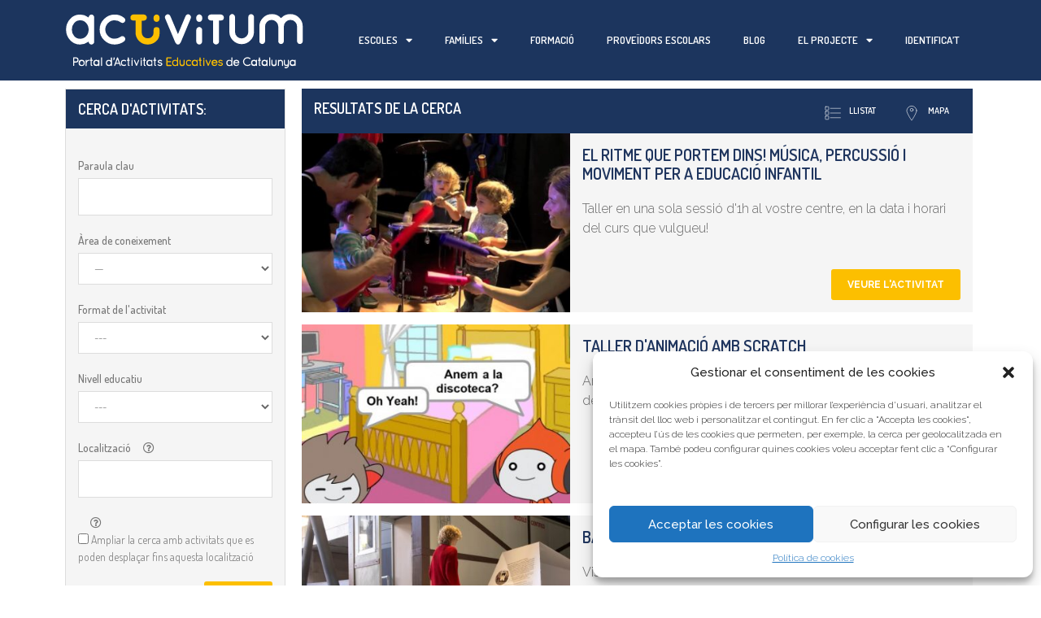

--- FILE ---
content_type: text/html; charset=UTF-8
request_url: https://activitum.cat/activitats/?ActividadesSearch%5Btipo%5D=escolar&rand=1716049595
body_size: 33242
content:
<!DOCTYPE html>
<html lang="ca">

<head>
	<meta charset="UTF-8">
	<link rel="profile" href="https://gmpg.org/xfn/11">
	<script id="lpData">
var lpData = {"site_url":"https:\/\/activitum.cat","user_id":"0","theme":"generatepress_child","lp_rest_url":"https:\/\/activitum.cat\/wp-json\/","nonce":"18413a95ae","is_course_archive":"","courses_url":"https:\/\/activitum.cat\/cursos\/","urlParams":{"ActividadesSearch":{"tipo":"escolar"},"rand":"1716049595"},"lp_version":"4.2.7.2","lp_rest_load_ajax":"https:\/\/activitum.cat\/wp-json\/lp\/v1\/load_content_via_ajax\/","coverImageRatio":"5.16","toast":{"gravity":"bottom","position":"center","duration":3000,"close":1,"stopOnFocus":1,"classPrefix":"lp-toast"}};
</script>
		<style id="learn-press-custom-css">
			:root {
				--lp-container-max-width: 1290px;
				--lp-cotainer-padding: 1rem;
				--lp-primary-color: #fccb33;
				--lp-secondary-color: #1c355e;
			}
		</style>
		<meta name='robots' content='index, follow, max-image-preview:large, max-snippet:-1, max-video-preview:-1' />
<meta name="viewport" content="width=device-width, initial-scale=1">
	<!-- This site is optimized with the Yoast SEO plugin v24.5 - https://yoast.com/wordpress/plugins/seo/ -->
	<title>Activitats - Portal d&#039;Activitats Educatives de Catalunya</title>
	<meta name="description" content="Activitats per escoles i famílies, visites escolars a museus, teatre educatiu, tallers per escoles, premis educació, sortides a la natura, tallers de ciència, formació a professorat, programa educatiu, pae, granges per visites escolars, sortides escolars gratuïtes, sortides escolars" />
	<link rel="canonical" href="https://activitum.cat/activitats/" />
	<meta property="og:locale" content="ca_ES" />
	<meta property="og:type" content="article" />
	<meta property="og:title" content="Portal d&#039;Activitats Educatives de Catalunya - Cercador" />
	<meta property="og:description" content="Activitats per escoles i famílies, visites escolars a museus, teatre educatiu, tallers per escoles, premis educació, sortides a la natura, tallers de ciència, formació a professorat, programa educatiu, pae, granges per visites escolars, sortides escolars gratuïtes, sortides escolars" />
	<meta property="og:url" content="https://activitum.cat/activitats/" />
	<meta property="og:site_name" content="Activitum.cat" />
	<meta property="article:modified_time" content="2023-06-21T07:30:18+00:00" />
	<meta property="og:image" content="https://activitum.cat/wp-content/uploads/2023/02/Activitum-quadrat-e1677595754235.jpg" />
	<meta property="og:image:width" content="350" />
	<meta property="og:image:height" content="350" />
	<meta property="og:image:type" content="image/jpeg" />
	<meta name="twitter:card" content="summary_large_image" />
	<meta name="twitter:title" content="Portal d&#039;Activitats Educatives de Catalunya - Cercador" />
	<meta name="twitter:description" content="Activitats per escoles i famílies, visites escolars a museus, teatre educatiu, tallers per escoles, premis educació, sortides a la natura, tallers de ciència, formació a professorat, programa educatiu, pae, granges per visites escolars, sortides escolars gratuïtes, sortides escolars" />
	<meta name="twitter:image" content="https://activitum.cat/wp-content/uploads/2023/02/Activitum-quadrat-e1677595754235.jpg" />
	<meta name="twitter:label1" content="Temps estimat de lectura" />
	<meta name="twitter:data1" content="2 minuts" />
	<script type="application/ld+json" class="yoast-schema-graph">{"@context":"https://schema.org","@graph":[{"@type":"WebPage","@id":"https://activitum.cat/activitats/","url":"https://activitum.cat/activitats/","name":"Activitats - Portal d'Activitats Educatives de Catalunya","isPartOf":{"@id":"https://activitum.cat/#website"},"primaryImageOfPage":{"@id":"https://activitum.cat/activitats/#primaryimage"},"image":{"@id":"https://activitum.cat/activitats/#primaryimage"},"thumbnailUrl":"https://activitum.cat/wp-content/uploads/2023/06/Costa-Brava_Activium_855x180.gif","datePublished":"2019-10-07T14:07:11+00:00","dateModified":"2023-06-21T07:30:18+00:00","description":"Activitats per escoles i famílies, visites escolars a museus, teatre educatiu, tallers per escoles, premis educació, sortides a la natura, tallers de ciència, formació a professorat, programa educatiu, pae, granges per visites escolars, sortides escolars gratuïtes, sortides escolars","breadcrumb":{"@id":"https://activitum.cat/activitats/#breadcrumb"},"inLanguage":"ca","potentialAction":[{"@type":"ReadAction","target":["https://activitum.cat/activitats/"]}]},{"@type":"ImageObject","inLanguage":"ca","@id":"https://activitum.cat/activitats/#primaryimage","url":"https://activitum.cat/wp-content/uploads/2023/06/Costa-Brava_Activium_855x180.gif","contentUrl":"https://activitum.cat/wp-content/uploads/2023/06/Costa-Brava_Activium_855x180.gif","width":855,"height":180},{"@type":"BreadcrumbList","@id":"https://activitum.cat/activitats/#breadcrumb","itemListElement":[{"@type":"ListItem","position":1,"name":"Portada","item":"https://activitum.cat/"},{"@type":"ListItem","position":2,"name":"Activitats"}]},{"@type":"WebSite","@id":"https://activitum.cat/#website","url":"https://activitum.cat/","name":"Activitum.cat","description":"Portal d&#039;Activitats Educatives de Catalunya","potentialAction":[{"@type":"SearchAction","target":{"@type":"EntryPoint","urlTemplate":"https://activitum.cat/?s={search_term_string}"},"query-input":{"@type":"PropertyValueSpecification","valueRequired":true,"valueName":"search_term_string"}}],"inLanguage":"ca"}]}</script>
	<!-- / Yoast SEO plugin. -->


<link rel='dns-prefetch' href='//www.googletagmanager.com' />
<link rel='dns-prefetch' href='//pagead2.googlesyndication.com' />
<link href='https://fonts.gstatic.com' crossorigin rel='preconnect' />
<link href='https://fonts.googleapis.com' crossorigin rel='preconnect' />
<link rel="alternate" type="application/rss+xml" title="Activitum.cat &raquo; Canal d&#039;informació" href="https://activitum.cat/feed/" />
<link rel="alternate" type="application/rss+xml" title="Activitum.cat &raquo; Canal dels comentaris" href="https://activitum.cat/comments/feed/" />
<script>
window._wpemojiSettings = {"baseUrl":"https:\/\/s.w.org\/images\/core\/emoji\/15.0.3\/72x72\/","ext":".png","svgUrl":"https:\/\/s.w.org\/images\/core\/emoji\/15.0.3\/svg\/","svgExt":".svg","source":{"concatemoji":"https:\/\/activitum.cat\/wp-includes\/js\/wp-emoji-release.min.js?ver=cae1c14a27a4222e18dbc717000ac28c"}};
/*! This file is auto-generated */
!function(i,n){var o,s,e;function c(e){try{var t={supportTests:e,timestamp:(new Date).valueOf()};sessionStorage.setItem(o,JSON.stringify(t))}catch(e){}}function p(e,t,n){e.clearRect(0,0,e.canvas.width,e.canvas.height),e.fillText(t,0,0);var t=new Uint32Array(e.getImageData(0,0,e.canvas.width,e.canvas.height).data),r=(e.clearRect(0,0,e.canvas.width,e.canvas.height),e.fillText(n,0,0),new Uint32Array(e.getImageData(0,0,e.canvas.width,e.canvas.height).data));return t.every(function(e,t){return e===r[t]})}function u(e,t,n){switch(t){case"flag":return n(e,"\ud83c\udff3\ufe0f\u200d\u26a7\ufe0f","\ud83c\udff3\ufe0f\u200b\u26a7\ufe0f")?!1:!n(e,"\ud83c\uddfa\ud83c\uddf3","\ud83c\uddfa\u200b\ud83c\uddf3")&&!n(e,"\ud83c\udff4\udb40\udc67\udb40\udc62\udb40\udc65\udb40\udc6e\udb40\udc67\udb40\udc7f","\ud83c\udff4\u200b\udb40\udc67\u200b\udb40\udc62\u200b\udb40\udc65\u200b\udb40\udc6e\u200b\udb40\udc67\u200b\udb40\udc7f");case"emoji":return!n(e,"\ud83d\udc26\u200d\u2b1b","\ud83d\udc26\u200b\u2b1b")}return!1}function f(e,t,n){var r="undefined"!=typeof WorkerGlobalScope&&self instanceof WorkerGlobalScope?new OffscreenCanvas(300,150):i.createElement("canvas"),a=r.getContext("2d",{willReadFrequently:!0}),o=(a.textBaseline="top",a.font="600 32px Arial",{});return e.forEach(function(e){o[e]=t(a,e,n)}),o}function t(e){var t=i.createElement("script");t.src=e,t.defer=!0,i.head.appendChild(t)}"undefined"!=typeof Promise&&(o="wpEmojiSettingsSupports",s=["flag","emoji"],n.supports={everything:!0,everythingExceptFlag:!0},e=new Promise(function(e){i.addEventListener("DOMContentLoaded",e,{once:!0})}),new Promise(function(t){var n=function(){try{var e=JSON.parse(sessionStorage.getItem(o));if("object"==typeof e&&"number"==typeof e.timestamp&&(new Date).valueOf()<e.timestamp+604800&&"object"==typeof e.supportTests)return e.supportTests}catch(e){}return null}();if(!n){if("undefined"!=typeof Worker&&"undefined"!=typeof OffscreenCanvas&&"undefined"!=typeof URL&&URL.createObjectURL&&"undefined"!=typeof Blob)try{var e="postMessage("+f.toString()+"("+[JSON.stringify(s),u.toString(),p.toString()].join(",")+"));",r=new Blob([e],{type:"text/javascript"}),a=new Worker(URL.createObjectURL(r),{name:"wpTestEmojiSupports"});return void(a.onmessage=function(e){c(n=e.data),a.terminate(),t(n)})}catch(e){}c(n=f(s,u,p))}t(n)}).then(function(e){for(var t in e)n.supports[t]=e[t],n.supports.everything=n.supports.everything&&n.supports[t],"flag"!==t&&(n.supports.everythingExceptFlag=n.supports.everythingExceptFlag&&n.supports[t]);n.supports.everythingExceptFlag=n.supports.everythingExceptFlag&&!n.supports.flag,n.DOMReady=!1,n.readyCallback=function(){n.DOMReady=!0}}).then(function(){return e}).then(function(){var e;n.supports.everything||(n.readyCallback(),(e=n.source||{}).concatemoji?t(e.concatemoji):e.wpemoji&&e.twemoji&&(t(e.twemoji),t(e.wpemoji)))}))}((window,document),window._wpemojiSettings);
</script>
<link rel='stylesheet' id='generate-fonts-css' href='//fonts.googleapis.com/css?family=Raleway%3A100%2C100italic%2C200%2C200italic%2C300%2C300italic%2Cregular%2Citalic%2C500%2C500italic%2C600%2C600italic%2C700%2C700italic%2C800%2C800italic%2C900%2C900italic%7CDosis%3A200%2C300%2Cregular%2C500%2C600%2C700%2C800&#038;t=137' media='all' />
<style id='wp-emoji-styles-inline-css'>

	img.wp-smiley, img.emoji {
		display: inline !important;
		border: none !important;
		box-shadow: none !important;
		height: 1em !important;
		width: 1em !important;
		margin: 0 0.07em !important;
		vertical-align: -0.1em !important;
		background: none !important;
		padding: 0 !important;
	}
</style>
<link rel='stylesheet' id='jet-engine-frontend-css' href='https://activitum.cat/wp-content/plugins/jet-engine/assets/css/frontend.css?ver=3.5.1&#038;t=137' media='all' />
<link rel='stylesheet' id='cmplz-general-css' href='https://activitum.cat/wp-content/plugins/complianz-gdpr/assets/css/cookieblocker.min.css?ver=1720689354&#038;t=137' media='all' />
<link rel='stylesheet' id='generate-style-grid-css' href='https://activitum.cat/wp-content/themes/generatepress/assets/css/unsemantic-grid.min.css?ver=3.4.0&#038;t=137' media='all' />
<link rel='stylesheet' id='generate-style-css' href='https://activitum.cat/wp-content/themes/generatepress/assets/css/style.min.css?ver=3.4.0&#038;t=137' media='all' />
<style id='generate-style-inline-css'>
#site-navigation,.navigation-clone, #mobile-header {display:none !important}.generate-page-header, .page-header-image, .page-header-image-single {display:none}.entry-header {display:none} .page-content, .entry-content, .entry-summary {margin-top:0}
body{background-color:#ffffff;color:#777777;}a{color:#222222;}a:hover, a:focus, a:active{color:#fcbf00;}body .grid-container{max-width:1100px;}.wp-block-group__inner-container{max-width:1100px;margin-left:auto;margin-right:auto;}.site-header .header-image{width:200px;}:root{--contrast:#222222;--contrast-2:#575760;--contrast-3:#b2b2be;--base:#f0f0f0;--base-2:#f7f8f9;--base-3:#ffffff;--accent:#1e73be;}:root .has-contrast-color{color:var(--contrast);}:root .has-contrast-background-color{background-color:var(--contrast);}:root .has-contrast-2-color{color:var(--contrast-2);}:root .has-contrast-2-background-color{background-color:var(--contrast-2);}:root .has-contrast-3-color{color:var(--contrast-3);}:root .has-contrast-3-background-color{background-color:var(--contrast-3);}:root .has-base-color{color:var(--base);}:root .has-base-background-color{background-color:var(--base);}:root .has-base-2-color{color:var(--base-2);}:root .has-base-2-background-color{background-color:var(--base-2);}:root .has-base-3-color{color:var(--base-3);}:root .has-base-3-background-color{background-color:var(--base-3);}:root .has-accent-color{color:var(--accent);}:root .has-accent-background-color{background-color:var(--accent);}body, button, input, select, textarea{font-family:"Raleway", sans-serif;font-weight:300;font-size:16px;}body{line-height:1.5;}p{margin-bottom:0.5em;}.entry-content > [class*="wp-block-"]:not(:last-child):not(.wp-block-heading){margin-bottom:0.5em;}.main-title{font-size:45px;}.site-description{font-size:20px;}.main-navigation a, .menu-toggle{font-size:20px;}.main-navigation .main-nav ul ul li a{font-size:17px;}.sidebar .widget, .footer-widgets .widget{font-size:17px;}button:not(.menu-toggle),html input[type="button"],input[type="reset"],input[type="submit"],.button,.wp-block-button .wp-block-button__link{font-size:15px;}h1{font-family:"Dosis", sans-serif;font-weight:600;text-transform:uppercase;font-size:30px;margin-bottom:5px;}h2{font-family:"Dosis", sans-serif;font-weight:600;text-transform:uppercase;font-size:31px;line-height:1em;margin-bottom:0px;}h3{font-family:"Dosis", sans-serif;font-weight:600;font-size:19px;}h4{font-size:10px;}h5{font-size:10px;}@media (max-width:768px){.main-title{font-size:30px;}h1{font-size:30px;}h2{font-size:25px;}}.top-bar{background-color:#636363;color:#ffffff;}.top-bar a{color:#ffffff;}.top-bar a:hover{color:#303030;}.site-header{background-color:#ffffff;color:#3a3a3a;}.site-header a{color:#3a3a3a;}.main-title a,.main-title a:hover{color:#222222;}.site-description{color:#757575;}.main-navigation,.main-navigation ul ul{background-color:#222222;}.main-navigation .main-nav ul li a, .main-navigation .menu-toggle, .main-navigation .menu-bar-items{color:#ffffff;}.main-navigation .main-nav ul li:not([class*="current-menu-"]):hover > a, .main-navigation .main-nav ul li:not([class*="current-menu-"]):focus > a, .main-navigation .main-nav ul li.sfHover:not([class*="current-menu-"]) > a, .main-navigation .menu-bar-item:hover > a, .main-navigation .menu-bar-item.sfHover > a{color:#ffffff;background-color:#3f3f3f;}button.menu-toggle:hover,button.menu-toggle:focus,.main-navigation .mobile-bar-items a,.main-navigation .mobile-bar-items a:hover,.main-navigation .mobile-bar-items a:focus{color:#ffffff;}.main-navigation .main-nav ul li[class*="current-menu-"] > a{color:#ffffff;background-color:#3f3f3f;}.navigation-search input[type="search"],.navigation-search input[type="search"]:active, .navigation-search input[type="search"]:focus, .main-navigation .main-nav ul li.search-item.active > a, .main-navigation .menu-bar-items .search-item.active > a{color:#ffffff;background-color:#3f3f3f;}.main-navigation ul ul{background-color:#3f3f3f;}.main-navigation .main-nav ul ul li a{color:#ffffff;}.main-navigation .main-nav ul ul li:not([class*="current-menu-"]):hover > a,.main-navigation .main-nav ul ul li:not([class*="current-menu-"]):focus > a, .main-navigation .main-nav ul ul li.sfHover:not([class*="current-menu-"]) > a{color:#ffffff;background-color:#4f4f4f;}.main-navigation .main-nav ul ul li[class*="current-menu-"] > a{color:#ffffff;background-color:#4f4f4f;}.separate-containers .inside-article, .separate-containers .comments-area, .separate-containers .page-header, .one-container .container, .separate-containers .paging-navigation, .inside-page-header{background-color:#ffffff;}.entry-meta{color:#595959;}.entry-meta a{color:#595959;}.entry-meta a:hover{color:#1e73be;}.sidebar .widget{background-color:#ffffff;}.sidebar .widget .widget-title{color:#000000;}.footer-widgets{background-color:#ffffff;}.footer-widgets .widget-title{color:#000000;}.site-info{color:#ffffff;background-color:#222222;}.site-info a{color:#ffffff;}.site-info a:hover{color:#606060;}.footer-bar .widget_nav_menu .current-menu-item a{color:#606060;}input[type="text"],input[type="email"],input[type="url"],input[type="password"],input[type="search"],input[type="tel"],input[type="number"],textarea,select{color:#666666;background-color:#fafafa;border-color:#cccccc;}input[type="text"]:focus,input[type="email"]:focus,input[type="url"]:focus,input[type="password"]:focus,input[type="search"]:focus,input[type="tel"]:focus,input[type="number"]:focus,textarea:focus,select:focus{color:#666666;background-color:#ffffff;border-color:#bfbfbf;}button,html input[type="button"],input[type="reset"],input[type="submit"],a.button,a.wp-block-button__link:not(.has-background){color:#ffffff;background-color:#666666;}button:hover,html input[type="button"]:hover,input[type="reset"]:hover,input[type="submit"]:hover,a.button:hover,button:focus,html input[type="button"]:focus,input[type="reset"]:focus,input[type="submit"]:focus,a.button:focus,a.wp-block-button__link:not(.has-background):active,a.wp-block-button__link:not(.has-background):focus,a.wp-block-button__link:not(.has-background):hover{color:#ffffff;background-color:#3f3f3f;}a.generate-back-to-top{background-color:rgba( 0,0,0,0.4 );color:#ffffff;}a.generate-back-to-top:hover,a.generate-back-to-top:focus{background-color:rgba( 0,0,0,0.6 );color:#ffffff;}:root{--gp-search-modal-bg-color:var(--base-3);--gp-search-modal-text-color:var(--contrast);--gp-search-modal-overlay-bg-color:rgba(0,0,0,0.2);}@media (max-width: 768px){.main-navigation .menu-bar-item:hover > a, .main-navigation .menu-bar-item.sfHover > a{background:none;color:#ffffff;}}.inside-top-bar{padding:10px;}.inside-header{padding:40px 40px 25px 40px;}.separate-containers .inside-article, .separate-containers .comments-area, .separate-containers .page-header, .separate-containers .paging-navigation, .one-container .site-content, .inside-page-header{padding:0px;}.site-main .wp-block-group__inner-container{padding:0px;}.entry-content .alignwide, body:not(.no-sidebar) .entry-content .alignfull{margin-left:-0px;width:calc(100% + 0px);max-width:calc(100% + 0px);}.one-container.right-sidebar .site-main,.one-container.both-right .site-main{margin-right:0px;}.one-container.left-sidebar .site-main,.one-container.both-left .site-main{margin-left:0px;}.one-container.both-sidebars .site-main{margin:0px;}.main-navigation .main-nav ul ul li a{padding:25px 20px 25px 20px;}.rtl .menu-item-has-children .dropdown-menu-toggle{padding-left:20px;}.menu-item-has-children ul .dropdown-menu-toggle{padding-top:25px;padding-bottom:25px;margin-top:-25px;}.rtl .main-navigation .main-nav ul li.menu-item-has-children > a{padding-right:20px;}.site-info{padding:20px;}@media (max-width:768px){.separate-containers .inside-article, .separate-containers .comments-area, .separate-containers .page-header, .separate-containers .paging-navigation, .one-container .site-content, .inside-page-header{padding:0px 30px 0px 30px;}.site-main .wp-block-group__inner-container{padding:0px 30px 0px 30px;}.site-info{padding-right:10px;padding-left:10px;}.entry-content .alignwide, body:not(.no-sidebar) .entry-content .alignfull{margin-left:-30px;width:calc(100% + 60px);max-width:calc(100% + 60px);}}.one-container .sidebar .widget{padding:0px;}/* End cached CSS */@media (max-width: 768px){.main-navigation .menu-toggle,.main-navigation .mobile-bar-items,.sidebar-nav-mobile:not(#sticky-placeholder){display:block;}.main-navigation ul,.gen-sidebar-nav{display:none;}[class*="nav-float-"] .site-header .inside-header > *{float:none;clear:both;}}
.main-navigation .slideout-toggle a:before,.slide-opened .slideout-overlay .slideout-exit:before{font-family:GeneratePress;}.slideout-navigation .dropdown-menu-toggle:before{content:"\f107" !important;}.slideout-navigation .sfHover > a .dropdown-menu-toggle:before{content:"\f106" !important;}.page .entry-content{margin-top:0px;}
.navigation-branding .main-title{font-weight:bold;text-transform:none;font-size:45px;}@media (max-width: 768px){.navigation-branding .main-title{font-size:30px;}}
.main-navigation .main-nav ul li a,.menu-toggle,.main-navigation .mobile-bar-items a{transition: line-height 300ms ease}.main-navigation.toggled .main-nav > ul{background-color: #222222}
@media (max-width: 768px){.menu-toggle,.main-navigation .mobile-bar-items a{padding-left:0px;padding-right:0px;}}
</style>
<link rel='stylesheet' id='generate-mobile-style-css' href='https://activitum.cat/wp-content/themes/generatepress/assets/css/mobile.min.css?ver=3.4.0&#038;t=137' media='all' />
<link rel='stylesheet' id='generate-font-icons-css' href='https://activitum.cat/wp-content/themes/generatepress/assets/css/components/font-icons.min.css?ver=3.4.0&#038;t=137' media='all' />
<link rel='stylesheet' id='generate-child-css' href='https://activitum.cat/wp-content/themes/generatepress_child/style.css?ver=1751617551&#038;t=137' media='all' />
<link rel='stylesheet' id='jet-elements-css' href='https://activitum.cat/wp-content/plugins/jet-elements/assets/css/jet-elements.css?ver=2.6.19&#038;t=137' media='all' />
<link rel='stylesheet' id='jet-elements-skin-css' href='https://activitum.cat/wp-content/plugins/jet-elements/assets/css/jet-elements-skin.css?ver=2.6.19&#038;t=137' media='all' />
<link rel='stylesheet' id='elementor-icons-css' href='https://activitum.cat/wp-content/plugins/elementor/assets/lib/eicons/css/elementor-icons.min.css?ver=5.30.0&#038;t=137' media='all' />
<link rel='stylesheet' id='elementor-frontend-css' href='https://activitum.cat/wp-content/plugins/elementor/assets/css/frontend.min.css?ver=3.22.3&#038;t=137' media='all' />
<link rel='stylesheet' id='swiper-css' href='https://activitum.cat/wp-content/plugins/elementor/assets/lib/swiper/v8/css/swiper.min.css?ver=8.4.5&#038;t=137' media='all' />
<link rel='stylesheet' id='elementor-post-9954-css' href='https://activitum.cat/wp-content/uploads/elementor/css/post-9954.css?ver=1720690095&#038;t=137' media='all' />
<link rel='stylesheet' id='elementor-pro-css' href='https://activitum.cat/wp-content/plugins/elementor-pro/assets/css/frontend.min.css?ver=3.22.1&#038;t=137' media='all' />
<link rel='stylesheet' id='font-awesome-5-all-css' href='https://activitum.cat/wp-content/plugins/elementor/assets/lib/font-awesome/css/all.min.css?ver=4.10.37&#038;t=137' media='all' />
<link rel='stylesheet' id='font-awesome-4-shim-css' href='https://activitum.cat/wp-content/plugins/elementor/assets/lib/font-awesome/css/v4-shims.min.css?ver=3.22.3&#038;t=137' media='all' />
<link rel='stylesheet' id='elementor-post-386-css' href='https://activitum.cat/wp-content/uploads/elementor/css/post-386.css?ver=1720691179&#038;t=137' media='all' />
<link rel='stylesheet' id='elementor-post-45-css' href='https://activitum.cat/wp-content/uploads/elementor/css/post-45.css?ver=1720690097&#038;t=137' media='all' />
<link rel='stylesheet' id='elementor-post-93-css' href='https://activitum.cat/wp-content/uploads/elementor/css/post-93.css?ver=1759827231&#038;t=137' media='all' />
<link rel='stylesheet' id='generate-blog-css' href='https://activitum.cat/wp-content/plugins/gp-premium/blog/functions/css/style-min.css?ver=1.8.3&#038;t=137' media='all' />
<link rel='stylesheet' id='generate-sticky-css' href='https://activitum.cat/wp-content/plugins/gp-premium/menu-plus/functions/css/sticky.min.css?ver=1.8.3&#038;t=137' media='all' />
<link rel='stylesheet' id='learnpress-widgets-css' href='https://activitum.cat/wp-content/plugins/learnpress/assets/css/widgets.min.css?ver=4.2.7.2&#038;t=137' media='all' />
<link rel='stylesheet' id='google-fonts-1-css' href='https://fonts.googleapis.com/css?family=Roboto%3A100%2C100italic%2C200%2C200italic%2C300%2C300italic%2C400%2C400italic%2C500%2C500italic%2C600%2C600italic%2C700%2C700italic%2C800%2C800italic%2C900%2C900italic%7CRoboto+Slab%3A100%2C100italic%2C200%2C200italic%2C300%2C300italic%2C400%2C400italic%2C500%2C500italic%2C600%2C600italic%2C700%2C700italic%2C800%2C800italic%2C900%2C900italic%7CDosis%3A100%2C100italic%2C200%2C200italic%2C300%2C300italic%2C400%2C400italic%2C500%2C500italic%2C600%2C600italic%2C700%2C700italic%2C800%2C800italic%2C900%2C900italic&#038;display=auto&#038;ver=6.5.7&#038;t=137' media='all' />
<link rel='stylesheet' id='elementor-icons-shared-0-css' href='https://activitum.cat/wp-content/plugins/elementor/assets/lib/font-awesome/css/fontawesome.min.css?ver=5.15.3&#038;t=137' media='all' />
<link rel='stylesheet' id='elementor-icons-fa-solid-css' href='https://activitum.cat/wp-content/plugins/elementor/assets/lib/font-awesome/css/solid.min.css?ver=5.15.3&#038;t=137' media='all' />
<link rel='stylesheet' id='elementor-icons-fa-brands-css' href='https://activitum.cat/wp-content/plugins/elementor/assets/lib/font-awesome/css/brands.min.css?ver=5.15.3&#038;t=137' media='all' />
<link rel='stylesheet' id='elementor-icons-fa-regular-css' href='https://activitum.cat/wp-content/plugins/elementor/assets/lib/font-awesome/css/regular.min.css?ver=5.15.3&#038;t=137' media='all' />
<link rel="preconnect" href="https://fonts.gstatic.com/" crossorigin><script src="https://activitum.cat/wp-includes/js/jquery/jquery.min.js?ver=3.7.1" id="jquery-core-js"></script>
<script src="https://activitum.cat/wp-includes/js/jquery/jquery-migrate.min.js?ver=3.4.1" id="jquery-migrate-js"></script>
<script src="https://activitum.cat/wp-content/plugins/elementor/assets/lib/font-awesome/js/v4-shims.min.js?ver=3.22.3" id="font-awesome-4-shim-js"></script>

<!-- Google tag (gtag.js) snippet added by Site Kit -->

<!-- Google Analytics snippet added by Site Kit -->
<script src="https://www.googletagmanager.com/gtag/js?id=GT-P85KJXM" id="google_gtagjs-js" async></script>
<script id="google_gtagjs-js-after">
window.dataLayer = window.dataLayer || [];function gtag(){dataLayer.push(arguments);}
gtag("set","linker",{"domains":["activitum.cat"]});
gtag("js", new Date());
gtag("set", "developer_id.dZTNiMT", true);
gtag("config", "GT-P85KJXM");
</script>

<!-- End Google tag (gtag.js) snippet added by Site Kit -->
<script src="https://activitum.cat/wp-content/plugins/learnpress/assets/js/dist/loadAJAX.min.js?ver=4.2.7.2" id="lp-load-ajax-js" async data-wp-strategy="async"></script>
<link rel="https://api.w.org/" href="https://activitum.cat/wp-json/" /><link rel="alternate" type="application/json" href="https://activitum.cat/wp-json/wp/v2/pages/386" /><link rel="EditURI" type="application/rsd+xml" title="RSD" href="https://activitum.cat/xmlrpc.php?rsd" />
<link rel="alternate" type="application/json+oembed" href="https://activitum.cat/wp-json/oembed/1.0/embed?url=https%3A%2F%2Factivitum.cat%2Factivitats%2F" />
<link rel="alternate" type="text/xml+oembed" href="https://activitum.cat/wp-json/oembed/1.0/embed?url=https%3A%2F%2Factivitum.cat%2Factivitats%2F&#038;format=xml" />
<meta name="generator" content="Site Kit by Google 1.130.0" /><script type="text/javascript">//<![CDATA[
  function external_links_in_new_windows_loop() {
    if (!document.links) {
      document.links = document.getElementsByTagName('a');
    }
    var change_link = false;
    var force = '';
    var ignore = '';

    for (var t=0; t<document.links.length; t++) {
      var all_links = document.links[t];
      change_link = false;
      
      if(document.links[t].hasAttribute('onClick') == false) {
        // forced if the address starts with http (or also https), but does not link to the current domain
        if(all_links.href.search(/^http/) != -1 && all_links.href.search('activitum.cat') == -1 && all_links.href.search(/^#/) == -1) {
          // console.log('Changed ' + all_links.href);
          change_link = true;
        }
          
        if(force != '' && all_links.href.search(force) != -1) {
          // forced
          // console.log('force ' + all_links.href);
          change_link = true;
        }
        
        if(ignore != '' && all_links.href.search(ignore) != -1) {
          // console.log('ignore ' + all_links.href);
          // ignored
          change_link = false;
        }

        if(change_link == true) {
          // console.log('Changed ' + all_links.href);
          document.links[t].setAttribute('onClick', 'javascript:window.open(\'' + all_links.href.replace(/'/g, '') + '\', \'_blank\', \'noopener\'); return false;');
          document.links[t].removeAttribute('target');
        }
      }
    }
  }
  
  // Load
  function external_links_in_new_windows_load(func)
  {  
    var oldonload = window.onload;
    if (typeof window.onload != 'function'){
      window.onload = func;
    } else {
      window.onload = function(){
        oldonload();
        func();
      }
    }
  }

  external_links_in_new_windows_load(external_links_in_new_windows_loop);
  //]]></script>

			<style>.cmplz-hidden {
					display: none !important;
				}</style>
<!-- Google AdSense meta tags added by Site Kit -->
<meta name="google-adsense-platform-account" content="ca-host-pub-2644536267352236">
<meta name="google-adsense-platform-domain" content="sitekit.withgoogle.com">
<!-- End Google AdSense meta tags added by Site Kit -->
<meta name="generator" content="Elementor 3.22.3; features: e_optimized_assets_loading, additional_custom_breakpoints; settings: css_print_method-external, google_font-enabled, font_display-auto">
<style>.recentcomments a{display:inline !important;padding:0 !important;margin:0 !important;}</style><!-- Global site tag (gtag.js) - Google Analytics -->
<script type="text/plain" data-service="google-analytics" data-category="statistics" async data-cmplz-src="https://www.googletagmanager.com/gtag/js?id=UA-76301248-1"></script>
<script>
  window.dataLayer = window.dataLayer || [];
  function gtag(){dataLayer.push(arguments);}
  gtag('js', new Date());

  gtag('config', 'UA-76301248-1');
</script>

<!-- Google AdSense snippet added by Site Kit -->
<script async src="https://pagead2.googlesyndication.com/pagead/js/adsbygoogle.js?client=ca-pub-7365241899167385&amp;host=ca-host-pub-2644536267352236" crossorigin="anonymous"></script>

<!-- End Google AdSense snippet added by Site Kit -->
<link rel="icon" href="https://activitum.cat/wp-content/uploads/2019/08/favicon-150x150.png" sizes="32x32" />
<link rel="icon" href="https://activitum.cat/wp-content/uploads/2019/08/favicon.png" sizes="192x192" />
<link rel="apple-touch-icon" href="https://activitum.cat/wp-content/uploads/2019/08/favicon.png" />
<meta name="msapplication-TileImage" content="https://activitum.cat/wp-content/uploads/2019/08/favicon.png" />
		<style id="wp-custom-css">
			.site-footer a {
    color: white;
}
.course-students {
    display: none;
}
.archive .entry-title:after {
  content:'Courses'; 
  visibility: visible;
  display: block;		</style>
			<script id="mcjs">
		! function(c, h, i, m, p) {
			m = c.createElement(h), p = c.getElementsByTagName(h)[0], m.async = 1, m.src = i, p.parentNode.insertBefore(m, p)
		}(document, "script", "https://chimpstatic.com/mcjs-connected/js/users/7e37c0db95ff778d495e1c776/5303f66be597a99a66b3ef065.js");
	</script>
</head>

<body data-rsssl=1 data-cmplz=1 class="page-template-default page page-id-386 wp-embed-responsive post-image-aligned-center sticky-menu-fade sticky-enabled both-sticky-menu no-sidebar nav-below-header one-container fluid-header active-footer-widgets-3 header-aligned-left dropdown-hover full-width-content elementor-default elementor-kit-9954 elementor-page elementor-page-386 elementor-page-51897" itemtype="https://schema.org/WebPage" itemscope>
	<a class="screen-reader-text skip-link" href="#content" title="Vés al contingut">Vés al contingut</a>		<div data-elementor-type="header" data-elementor-id="45" class="elementor elementor-45 elementor-location-header" data-elementor-post-type="elementor_library">
					<section class="elementor-section elementor-top-section elementor-element elementor-element-954d6cd elementor-section-content-middle elementor-hidden-tablet elementor-hidden-phone elementor-section-boxed elementor-section-height-default elementor-section-height-default" data-id="954d6cd" data-element_type="section" data-settings="{&quot;background_background&quot;:&quot;classic&quot;,&quot;jet_parallax_layout_list&quot;:[{&quot;jet_parallax_layout_image&quot;:{&quot;url&quot;:&quot;&quot;,&quot;id&quot;:&quot;&quot;,&quot;size&quot;:&quot;&quot;},&quot;_id&quot;:&quot;9130f45&quot;,&quot;jet_parallax_layout_image_tablet&quot;:{&quot;url&quot;:&quot;&quot;,&quot;id&quot;:&quot;&quot;,&quot;size&quot;:&quot;&quot;},&quot;jet_parallax_layout_image_mobile&quot;:{&quot;url&quot;:&quot;&quot;,&quot;id&quot;:&quot;&quot;,&quot;size&quot;:&quot;&quot;},&quot;jet_parallax_layout_speed&quot;:{&quot;unit&quot;:&quot;%&quot;,&quot;size&quot;:50,&quot;sizes&quot;:[]},&quot;jet_parallax_layout_type&quot;:&quot;scroll&quot;,&quot;jet_parallax_layout_z_index&quot;:&quot;&quot;,&quot;jet_parallax_layout_bg_x&quot;:50,&quot;jet_parallax_layout_bg_y&quot;:50,&quot;jet_parallax_layout_bg_size&quot;:&quot;auto&quot;,&quot;jet_parallax_layout_animation_prop&quot;:&quot;transform&quot;,&quot;jet_parallax_layout_on&quot;:[&quot;desktop&quot;,&quot;tablet&quot;],&quot;jet_parallax_layout_direction&quot;:null,&quot;jet_parallax_layout_fx_direction&quot;:null,&quot;jet_parallax_layout_bg_x_tablet&quot;:&quot;&quot;,&quot;jet_parallax_layout_bg_x_mobile&quot;:&quot;&quot;,&quot;jet_parallax_layout_bg_y_tablet&quot;:&quot;&quot;,&quot;jet_parallax_layout_bg_y_mobile&quot;:&quot;&quot;,&quot;jet_parallax_layout_bg_size_tablet&quot;:&quot;&quot;,&quot;jet_parallax_layout_bg_size_mobile&quot;:&quot;&quot;}]}">
						<div class="elementor-container elementor-column-gap-default">
					<div class="elementor-column elementor-col-50 elementor-top-column elementor-element elementor-element-d35f787" data-id="d35f787" data-element_type="column">
			<div class="elementor-widget-wrap elementor-element-populated">
						<div class="elementor-element elementor-element-ff16177 elementor-widget elementor-widget-image" data-id="ff16177" data-element_type="widget" data-widget_type="image.default">
				<div class="elementor-widget-container">
														<a href="https://activitum.cat">
							<img width="240" height="56" src="https://activitum.cat/wp-content/uploads/2019/08/activitum-logo-blanco.svg" class="attachment-large size-large wp-image-32" alt="" />								</a>
													</div>
				</div>
					</div>
		</div>
				<div class="elementor-column elementor-col-50 elementor-top-column elementor-element elementor-element-6093a29" data-id="6093a29" data-element_type="column">
			<div class="elementor-widget-wrap elementor-element-populated">
						<div class="elementor-element elementor-element-3438395 elementor-nav-menu__align-end elementor-nav-menu--dropdown-tablet elementor-nav-menu__text-align-aside elementor-nav-menu--toggle elementor-nav-menu--burger elementor-widget elementor-widget-nav-menu" data-id="3438395" data-element_type="widget" data-settings="{&quot;layout&quot;:&quot;horizontal&quot;,&quot;submenu_icon&quot;:{&quot;value&quot;:&quot;&lt;i class=\&quot;fas fa-caret-down\&quot;&gt;&lt;\/i&gt;&quot;,&quot;library&quot;:&quot;fa-solid&quot;},&quot;toggle&quot;:&quot;burger&quot;}" data-widget_type="nav-menu.default">
				<div class="elementor-widget-container">
						<nav class="elementor-nav-menu--main elementor-nav-menu__container elementor-nav-menu--layout-horizontal e--pointer-none">
				<ul id="menu-1-3438395" class="elementor-nav-menu"><li class="menu-item menu-item-type-custom menu-item-object-custom menu-item-has-children menu-item-7394"><a href="?rand=1768798552" class="elementor-item">Escoles</a>
<ul class="sub-menu elementor-nav-menu--dropdown">
	<li class="menu-item menu-item-type-custom menu-item-object-custom menu-item-43645"><a href="https://activitum.cat/activitats/?ActividadesSearch%5Btipo%5D=escolar&#038;rand=1768798552" class="elementor-sub-item">Activitats per escoles</a></li>
	<li class="menu-item menu-item-type-post_type menu-item-object-page menu-item-8984"><a href="https://activitum.cat/recursos-online/" class="elementor-sub-item">Recursos online</a></li>
	<li class="menu-item menu-item-type-post_type menu-item-object-page menu-item-43648"><a href="https://activitum.cat/formacio/" class="elementor-sub-item">Formació per a professorat</a></li>
	<li class="menu-item menu-item-type-post_type menu-item-object-page menu-item-43646"><a href="https://activitum.cat/formacions-per-associacions-de-families/" class="elementor-sub-item">Formació per AFAs</a></li>
	<li class="menu-item menu-item-type-post_type menu-item-object-page menu-item-43654"><a href="https://activitum.cat/blog-del-portal-dactivitats-educatives-de-catalunya/" class="elementor-sub-item">Articles sobre educació</a></li>
	<li class="menu-item menu-item-type-post_type menu-item-object-page menu-item-43647"><a href="https://activitum.cat/empreses-productes-i-serveis-escolars/" class="elementor-sub-item">Catàleg de proveïdors escolars</a></li>
</ul>
</li>
<li class="menu-item menu-item-type-custom menu-item-object-custom menu-item-has-children menu-item-7395"><a href="https://activitum.cat/activitats/?ActividadesSearch%5Btipo%5D=families&#038;rand=1768798552" class="elementor-item">Famílies</a>
<ul class="sub-menu elementor-nav-menu--dropdown">
	<li class="menu-item menu-item-type-custom menu-item-object-custom menu-item-43650"><a href="https://activitum.cat/activitats/?ActividadesSearch%5Btipo%5D=families&#038;rand=1768798552" class="elementor-sub-item">Activitats familiars i de lleure</a></li>
	<li class="menu-item menu-item-type-post_type menu-item-object-page menu-item-43655"><a href="https://activitum.cat/blog-del-portal-dactivitats-educatives-de-catalunya/" class="elementor-sub-item">Top! Blog amb recomanacions</a></li>
	<li class="menu-item menu-item-type-post_type menu-item-object-page menu-item-43656"><a href="https://activitum.cat/recursos-online/" class="elementor-sub-item">Recursos online</a></li>
	<li class="menu-item menu-item-type-post_type menu-item-object-page menu-item-11459"><a href="https://activitum.cat/mapa-zones-picnic/" class="elementor-sub-item">Zones de pícnic</a></li>
	<li class="menu-item menu-item-type-post_type menu-item-object-page menu-item-11460"><a href="https://activitum.cat/rutes-a-peu/" class="elementor-sub-item">Rutes a peu</a></li>
	<li class="menu-item menu-item-type-post_type menu-item-object-page menu-item-11461"><a href="https://activitum.cat/rutes-en-bicicleta/" class="elementor-sub-item">Rutes en bicicleta</a></li>
	<li class="menu-item menu-item-type-post_type menu-item-object-page menu-item-13608"><a href="https://activitum.cat/espais-naturals-de-catalunya-3/" class="elementor-sub-item">ESPAIS NATURALS DE CATALUNYA</a></li>
</ul>
</li>
<li class="menu-item menu-item-type-post_type menu-item-object-page menu-item-37541"><a href="https://activitum.cat/formacio/" class="elementor-item">Formació</a></li>
<li class="menu-item menu-item-type-post_type menu-item-object-page menu-item-41526"><a href="https://activitum.cat/empreses-productes-i-serveis-escolars/" class="elementor-item">Proveïdors escolars</a></li>
<li class="menu-item menu-item-type-post_type menu-item-object-page menu-item-15379"><a href="https://activitum.cat/blog-del-portal-dactivitats-educatives-de-catalunya/" class="elementor-item">Blog</a></li>
<li class="menu-item menu-item-type-custom menu-item-object-custom menu-item-has-children menu-item-50"><a href="#" class="elementor-item elementor-item-anchor">El projecte</a>
<ul class="sub-menu elementor-nav-menu--dropdown">
	<li class="menu-item menu-item-type-post_type menu-item-object-page menu-item-7566"><a href="https://activitum.cat/qui-som/" class="elementor-sub-item">Què és Activitum?</a></li>
	<li class="menu-item menu-item-type-post_type menu-item-object-page menu-item-7683"><a href="https://activitum.cat/associacio-escola-entorn/" class="elementor-sub-item">Associació Escola – Entorn</a></li>
	<li class="menu-item menu-item-type-post_type menu-item-object-page menu-item-7706"><a href="https://activitum.cat/mencions-i-premis/" class="elementor-sub-item">Premis i col·laboracions. Premsa.</a></li>
	<li class="menu-item menu-item-type-post_type menu-item-object-page menu-item-7557"><a href="https://activitum.cat/publica/" class="elementor-sub-item">Publica les teves activitats</a></li>
	<li class="menu-item menu-item-type-post_type menu-item-object-page menu-item-7604"><a href="https://activitum.cat/cartell-sala-de-professors/" class="elementor-sub-item">Cartell sala de professors</a></li>
	<li class="menu-item menu-item-type-post_type menu-item-object-page menu-item-7609"><a href="https://activitum.cat/que-aportem-als-teus-alumnes/" class="elementor-sub-item">Què aportem als infants?</a></li>
	<li class="menu-item menu-item-type-post_type menu-item-object-page menu-item-7672"><a href="https://activitum.cat/com-preparar-activitats-de-valor-per-als-docents/" class="elementor-sub-item">Com preparar activitats de valor per als docents?</a></li>
	<li class="menu-item menu-item-type-post_type menu-item-object-page menu-item-7732"><a href="https://activitum.cat/alianca-educacio360/" class="elementor-sub-item">Aliança Educació360</a></li>
	<li class="menu-item menu-item-type-post_type menu-item-object-page menu-item-7727"><a href="https://activitum.cat/stemcat-2/" class="elementor-sub-item">STEMcat</a></li>
	<li class="menu-item menu-item-type-post_type menu-item-object-page menu-item-7592"><a href="https://activitum.cat/contacta/" class="elementor-sub-item">Contacta</a></li>
</ul>
</li>
<li class="menu-item menu-item-type-post_type menu-item-object-page menu-item-has-children menu-item-7567"><a href="https://activitum.cat/panel/" class="elementor-item">Identifica&#8217;t</a></li>
</ul>			</nav>
					<div class="elementor-menu-toggle" role="button" tabindex="0" aria-label="Commuta el menú" aria-expanded="false">
			<i aria-hidden="true" role="presentation" class="elementor-menu-toggle__icon--open eicon-menu-bar"></i><i aria-hidden="true" role="presentation" class="elementor-menu-toggle__icon--close eicon-close"></i>			<span class="elementor-screen-only">Menu</span>
		</div>
					<nav class="elementor-nav-menu--dropdown elementor-nav-menu__container" aria-hidden="true">
				<ul id="menu-2-3438395" class="elementor-nav-menu"><li class="menu-item menu-item-type-custom menu-item-object-custom menu-item-has-children menu-item-7394"><a href="?rand=1768798552" class="elementor-item" tabindex="-1">Escoles</a>
<ul class="sub-menu elementor-nav-menu--dropdown">
	<li class="menu-item menu-item-type-custom menu-item-object-custom menu-item-43645"><a href="https://activitum.cat/activitats/?ActividadesSearch%5Btipo%5D=escolar&#038;rand=1768798552" class="elementor-sub-item" tabindex="-1">Activitats per escoles</a></li>
	<li class="menu-item menu-item-type-post_type menu-item-object-page menu-item-8984"><a href="https://activitum.cat/recursos-online/" class="elementor-sub-item" tabindex="-1">Recursos online</a></li>
	<li class="menu-item menu-item-type-post_type menu-item-object-page menu-item-43648"><a href="https://activitum.cat/formacio/" class="elementor-sub-item" tabindex="-1">Formació per a professorat</a></li>
	<li class="menu-item menu-item-type-post_type menu-item-object-page menu-item-43646"><a href="https://activitum.cat/formacions-per-associacions-de-families/" class="elementor-sub-item" tabindex="-1">Formació per AFAs</a></li>
	<li class="menu-item menu-item-type-post_type menu-item-object-page menu-item-43654"><a href="https://activitum.cat/blog-del-portal-dactivitats-educatives-de-catalunya/" class="elementor-sub-item" tabindex="-1">Articles sobre educació</a></li>
	<li class="menu-item menu-item-type-post_type menu-item-object-page menu-item-43647"><a href="https://activitum.cat/empreses-productes-i-serveis-escolars/" class="elementor-sub-item" tabindex="-1">Catàleg de proveïdors escolars</a></li>
</ul>
</li>
<li class="menu-item menu-item-type-custom menu-item-object-custom menu-item-has-children menu-item-7395"><a href="https://activitum.cat/activitats/?ActividadesSearch%5Btipo%5D=families&#038;rand=1768798552" class="elementor-item" tabindex="-1">Famílies</a>
<ul class="sub-menu elementor-nav-menu--dropdown">
	<li class="menu-item menu-item-type-custom menu-item-object-custom menu-item-43650"><a href="https://activitum.cat/activitats/?ActividadesSearch%5Btipo%5D=families&#038;rand=1768798552" class="elementor-sub-item" tabindex="-1">Activitats familiars i de lleure</a></li>
	<li class="menu-item menu-item-type-post_type menu-item-object-page menu-item-43655"><a href="https://activitum.cat/blog-del-portal-dactivitats-educatives-de-catalunya/" class="elementor-sub-item" tabindex="-1">Top! Blog amb recomanacions</a></li>
	<li class="menu-item menu-item-type-post_type menu-item-object-page menu-item-43656"><a href="https://activitum.cat/recursos-online/" class="elementor-sub-item" tabindex="-1">Recursos online</a></li>
	<li class="menu-item menu-item-type-post_type menu-item-object-page menu-item-11459"><a href="https://activitum.cat/mapa-zones-picnic/" class="elementor-sub-item" tabindex="-1">Zones de pícnic</a></li>
	<li class="menu-item menu-item-type-post_type menu-item-object-page menu-item-11460"><a href="https://activitum.cat/rutes-a-peu/" class="elementor-sub-item" tabindex="-1">Rutes a peu</a></li>
	<li class="menu-item menu-item-type-post_type menu-item-object-page menu-item-11461"><a href="https://activitum.cat/rutes-en-bicicleta/" class="elementor-sub-item" tabindex="-1">Rutes en bicicleta</a></li>
	<li class="menu-item menu-item-type-post_type menu-item-object-page menu-item-13608"><a href="https://activitum.cat/espais-naturals-de-catalunya-3/" class="elementor-sub-item" tabindex="-1">ESPAIS NATURALS DE CATALUNYA</a></li>
</ul>
</li>
<li class="menu-item menu-item-type-post_type menu-item-object-page menu-item-37541"><a href="https://activitum.cat/formacio/" class="elementor-item" tabindex="-1">Formació</a></li>
<li class="menu-item menu-item-type-post_type menu-item-object-page menu-item-41526"><a href="https://activitum.cat/empreses-productes-i-serveis-escolars/" class="elementor-item" tabindex="-1">Proveïdors escolars</a></li>
<li class="menu-item menu-item-type-post_type menu-item-object-page menu-item-15379"><a href="https://activitum.cat/blog-del-portal-dactivitats-educatives-de-catalunya/" class="elementor-item" tabindex="-1">Blog</a></li>
<li class="menu-item menu-item-type-custom menu-item-object-custom menu-item-has-children menu-item-50"><a href="#" class="elementor-item elementor-item-anchor" tabindex="-1">El projecte</a>
<ul class="sub-menu elementor-nav-menu--dropdown">
	<li class="menu-item menu-item-type-post_type menu-item-object-page menu-item-7566"><a href="https://activitum.cat/qui-som/" class="elementor-sub-item" tabindex="-1">Què és Activitum?</a></li>
	<li class="menu-item menu-item-type-post_type menu-item-object-page menu-item-7683"><a href="https://activitum.cat/associacio-escola-entorn/" class="elementor-sub-item" tabindex="-1">Associació Escola – Entorn</a></li>
	<li class="menu-item menu-item-type-post_type menu-item-object-page menu-item-7706"><a href="https://activitum.cat/mencions-i-premis/" class="elementor-sub-item" tabindex="-1">Premis i col·laboracions. Premsa.</a></li>
	<li class="menu-item menu-item-type-post_type menu-item-object-page menu-item-7557"><a href="https://activitum.cat/publica/" class="elementor-sub-item" tabindex="-1">Publica les teves activitats</a></li>
	<li class="menu-item menu-item-type-post_type menu-item-object-page menu-item-7604"><a href="https://activitum.cat/cartell-sala-de-professors/" class="elementor-sub-item" tabindex="-1">Cartell sala de professors</a></li>
	<li class="menu-item menu-item-type-post_type menu-item-object-page menu-item-7609"><a href="https://activitum.cat/que-aportem-als-teus-alumnes/" class="elementor-sub-item" tabindex="-1">Què aportem als infants?</a></li>
	<li class="menu-item menu-item-type-post_type menu-item-object-page menu-item-7672"><a href="https://activitum.cat/com-preparar-activitats-de-valor-per-als-docents/" class="elementor-sub-item" tabindex="-1">Com preparar activitats de valor per als docents?</a></li>
	<li class="menu-item menu-item-type-post_type menu-item-object-page menu-item-7732"><a href="https://activitum.cat/alianca-educacio360/" class="elementor-sub-item" tabindex="-1">Aliança Educació360</a></li>
	<li class="menu-item menu-item-type-post_type menu-item-object-page menu-item-7727"><a href="https://activitum.cat/stemcat-2/" class="elementor-sub-item" tabindex="-1">STEMcat</a></li>
	<li class="menu-item menu-item-type-post_type menu-item-object-page menu-item-7592"><a href="https://activitum.cat/contacta/" class="elementor-sub-item" tabindex="-1">Contacta</a></li>
</ul>
</li>
<li class="menu-item menu-item-type-post_type menu-item-object-page menu-item-has-children menu-item-7567"><a href="https://activitum.cat/panel/" class="elementor-item" tabindex="-1">Identifica&#8217;t</a></li>
</ul>			</nav>
				</div>
				</div>
					</div>
		</div>
					</div>
		</section>
				<section class="elementor-section elementor-top-section elementor-element elementor-element-6ecd141 elementor-section-content-middle elementor-hidden-desktop elementor-hidden-phone elementor-section-boxed elementor-section-height-default elementor-section-height-default" data-id="6ecd141" data-element_type="section" data-settings="{&quot;background_background&quot;:&quot;classic&quot;,&quot;jet_parallax_layout_list&quot;:[{&quot;jet_parallax_layout_image&quot;:{&quot;url&quot;:&quot;&quot;,&quot;id&quot;:&quot;&quot;,&quot;size&quot;:&quot;&quot;},&quot;_id&quot;:&quot;9130f45&quot;,&quot;jet_parallax_layout_image_tablet&quot;:{&quot;url&quot;:&quot;&quot;,&quot;id&quot;:&quot;&quot;,&quot;size&quot;:&quot;&quot;},&quot;jet_parallax_layout_image_mobile&quot;:{&quot;url&quot;:&quot;&quot;,&quot;id&quot;:&quot;&quot;,&quot;size&quot;:&quot;&quot;},&quot;jet_parallax_layout_speed&quot;:{&quot;unit&quot;:&quot;%&quot;,&quot;size&quot;:50,&quot;sizes&quot;:[]},&quot;jet_parallax_layout_type&quot;:&quot;scroll&quot;,&quot;jet_parallax_layout_z_index&quot;:&quot;&quot;,&quot;jet_parallax_layout_bg_x&quot;:50,&quot;jet_parallax_layout_bg_y&quot;:50,&quot;jet_parallax_layout_bg_size&quot;:&quot;auto&quot;,&quot;jet_parallax_layout_animation_prop&quot;:&quot;transform&quot;,&quot;jet_parallax_layout_on&quot;:[&quot;desktop&quot;,&quot;tablet&quot;],&quot;jet_parallax_layout_direction&quot;:null,&quot;jet_parallax_layout_fx_direction&quot;:null,&quot;jet_parallax_layout_bg_x_tablet&quot;:&quot;&quot;,&quot;jet_parallax_layout_bg_x_mobile&quot;:&quot;&quot;,&quot;jet_parallax_layout_bg_y_tablet&quot;:&quot;&quot;,&quot;jet_parallax_layout_bg_y_mobile&quot;:&quot;&quot;,&quot;jet_parallax_layout_bg_size_tablet&quot;:&quot;&quot;,&quot;jet_parallax_layout_bg_size_mobile&quot;:&quot;&quot;}],&quot;sticky&quot;:&quot;top&quot;,&quot;sticky_on&quot;:[&quot;desktop&quot;,&quot;tablet&quot;,&quot;mobile&quot;],&quot;sticky_offset&quot;:0,&quot;sticky_effects_offset&quot;:0}">
						<div class="elementor-container elementor-column-gap-default">
					<div class="elementor-column elementor-col-50 elementor-top-column elementor-element elementor-element-0373c9e" data-id="0373c9e" data-element_type="column">
			<div class="elementor-widget-wrap elementor-element-populated">
						<div class="elementor-element elementor-element-0a620ac elementor-widget elementor-widget-image" data-id="0a620ac" data-element_type="widget" data-widget_type="image.default">
				<div class="elementor-widget-container">
														<a href="https://activitum.cat">
							<img width="240" height="56" src="https://activitum.cat/wp-content/uploads/2019/08/activitum-logo-blanco.svg" class="attachment-large size-large wp-image-32" alt="" />								</a>
													</div>
				</div>
					</div>
		</div>
				<div class="elementor-column elementor-col-50 elementor-top-column elementor-element elementor-element-5c5ed0a" data-id="5c5ed0a" data-element_type="column">
			<div class="elementor-widget-wrap elementor-element-populated">
						<div class="elementor-element elementor-element-121e468 elementor-nav-menu__align-justify elementor-nav-menu--stretch elementor-nav-menu--dropdown-tablet elementor-nav-menu__text-align-aside elementor-nav-menu--toggle elementor-nav-menu--burger elementor-widget elementor-widget-nav-menu" data-id="121e468" data-element_type="widget" data-settings="{&quot;full_width&quot;:&quot;stretch&quot;,&quot;layout&quot;:&quot;horizontal&quot;,&quot;submenu_icon&quot;:{&quot;value&quot;:&quot;&lt;i class=\&quot;fas fa-caret-down\&quot;&gt;&lt;\/i&gt;&quot;,&quot;library&quot;:&quot;fa-solid&quot;},&quot;toggle&quot;:&quot;burger&quot;}" data-widget_type="nav-menu.default">
				<div class="elementor-widget-container">
						<nav class="elementor-nav-menu--main elementor-nav-menu__container elementor-nav-menu--layout-horizontal e--pointer-none">
				<ul id="menu-1-121e468" class="elementor-nav-menu"><li class="menu-item menu-item-type-custom menu-item-object-custom menu-item-has-children menu-item-7394"><a href="?rand=1768798552" class="elementor-item">Escoles</a>
<ul class="sub-menu elementor-nav-menu--dropdown">
	<li class="menu-item menu-item-type-custom menu-item-object-custom menu-item-43645"><a href="https://activitum.cat/activitats/?ActividadesSearch%5Btipo%5D=escolar&#038;rand=1768798552" class="elementor-sub-item">Activitats per escoles</a></li>
	<li class="menu-item menu-item-type-post_type menu-item-object-page menu-item-8984"><a href="https://activitum.cat/recursos-online/" class="elementor-sub-item">Recursos online</a></li>
	<li class="menu-item menu-item-type-post_type menu-item-object-page menu-item-43648"><a href="https://activitum.cat/formacio/" class="elementor-sub-item">Formació per a professorat</a></li>
	<li class="menu-item menu-item-type-post_type menu-item-object-page menu-item-43646"><a href="https://activitum.cat/formacions-per-associacions-de-families/" class="elementor-sub-item">Formació per AFAs</a></li>
	<li class="menu-item menu-item-type-post_type menu-item-object-page menu-item-43654"><a href="https://activitum.cat/blog-del-portal-dactivitats-educatives-de-catalunya/" class="elementor-sub-item">Articles sobre educació</a></li>
	<li class="menu-item menu-item-type-post_type menu-item-object-page menu-item-43647"><a href="https://activitum.cat/empreses-productes-i-serveis-escolars/" class="elementor-sub-item">Catàleg de proveïdors escolars</a></li>
</ul>
</li>
<li class="menu-item menu-item-type-custom menu-item-object-custom menu-item-has-children menu-item-7395"><a href="https://activitum.cat/activitats/?ActividadesSearch%5Btipo%5D=families&#038;rand=1768798552" class="elementor-item">Famílies</a>
<ul class="sub-menu elementor-nav-menu--dropdown">
	<li class="menu-item menu-item-type-custom menu-item-object-custom menu-item-43650"><a href="https://activitum.cat/activitats/?ActividadesSearch%5Btipo%5D=families&#038;rand=1768798552" class="elementor-sub-item">Activitats familiars i de lleure</a></li>
	<li class="menu-item menu-item-type-post_type menu-item-object-page menu-item-43655"><a href="https://activitum.cat/blog-del-portal-dactivitats-educatives-de-catalunya/" class="elementor-sub-item">Top! Blog amb recomanacions</a></li>
	<li class="menu-item menu-item-type-post_type menu-item-object-page menu-item-43656"><a href="https://activitum.cat/recursos-online/" class="elementor-sub-item">Recursos online</a></li>
	<li class="menu-item menu-item-type-post_type menu-item-object-page menu-item-11459"><a href="https://activitum.cat/mapa-zones-picnic/" class="elementor-sub-item">Zones de pícnic</a></li>
	<li class="menu-item menu-item-type-post_type menu-item-object-page menu-item-11460"><a href="https://activitum.cat/rutes-a-peu/" class="elementor-sub-item">Rutes a peu</a></li>
	<li class="menu-item menu-item-type-post_type menu-item-object-page menu-item-11461"><a href="https://activitum.cat/rutes-en-bicicleta/" class="elementor-sub-item">Rutes en bicicleta</a></li>
	<li class="menu-item menu-item-type-post_type menu-item-object-page menu-item-13608"><a href="https://activitum.cat/espais-naturals-de-catalunya-3/" class="elementor-sub-item">ESPAIS NATURALS DE CATALUNYA</a></li>
</ul>
</li>
<li class="menu-item menu-item-type-post_type menu-item-object-page menu-item-37541"><a href="https://activitum.cat/formacio/" class="elementor-item">Formació</a></li>
<li class="menu-item menu-item-type-post_type menu-item-object-page menu-item-41526"><a href="https://activitum.cat/empreses-productes-i-serveis-escolars/" class="elementor-item">Proveïdors escolars</a></li>
<li class="menu-item menu-item-type-post_type menu-item-object-page menu-item-15379"><a href="https://activitum.cat/blog-del-portal-dactivitats-educatives-de-catalunya/" class="elementor-item">Blog</a></li>
<li class="menu-item menu-item-type-custom menu-item-object-custom menu-item-has-children menu-item-50"><a href="#" class="elementor-item elementor-item-anchor">El projecte</a>
<ul class="sub-menu elementor-nav-menu--dropdown">
	<li class="menu-item menu-item-type-post_type menu-item-object-page menu-item-7566"><a href="https://activitum.cat/qui-som/" class="elementor-sub-item">Què és Activitum?</a></li>
	<li class="menu-item menu-item-type-post_type menu-item-object-page menu-item-7683"><a href="https://activitum.cat/associacio-escola-entorn/" class="elementor-sub-item">Associació Escola – Entorn</a></li>
	<li class="menu-item menu-item-type-post_type menu-item-object-page menu-item-7706"><a href="https://activitum.cat/mencions-i-premis/" class="elementor-sub-item">Premis i col·laboracions. Premsa.</a></li>
	<li class="menu-item menu-item-type-post_type menu-item-object-page menu-item-7557"><a href="https://activitum.cat/publica/" class="elementor-sub-item">Publica les teves activitats</a></li>
	<li class="menu-item menu-item-type-post_type menu-item-object-page menu-item-7604"><a href="https://activitum.cat/cartell-sala-de-professors/" class="elementor-sub-item">Cartell sala de professors</a></li>
	<li class="menu-item menu-item-type-post_type menu-item-object-page menu-item-7609"><a href="https://activitum.cat/que-aportem-als-teus-alumnes/" class="elementor-sub-item">Què aportem als infants?</a></li>
	<li class="menu-item menu-item-type-post_type menu-item-object-page menu-item-7672"><a href="https://activitum.cat/com-preparar-activitats-de-valor-per-als-docents/" class="elementor-sub-item">Com preparar activitats de valor per als docents?</a></li>
	<li class="menu-item menu-item-type-post_type menu-item-object-page menu-item-7732"><a href="https://activitum.cat/alianca-educacio360/" class="elementor-sub-item">Aliança Educació360</a></li>
	<li class="menu-item menu-item-type-post_type menu-item-object-page menu-item-7727"><a href="https://activitum.cat/stemcat-2/" class="elementor-sub-item">STEMcat</a></li>
	<li class="menu-item menu-item-type-post_type menu-item-object-page menu-item-7592"><a href="https://activitum.cat/contacta/" class="elementor-sub-item">Contacta</a></li>
</ul>
</li>
<li class="menu-item menu-item-type-post_type menu-item-object-page menu-item-has-children menu-item-7567"><a href="https://activitum.cat/panel/" class="elementor-item">Identifica&#8217;t</a></li>
</ul>			</nav>
					<div class="elementor-menu-toggle" role="button" tabindex="0" aria-label="Commuta el menú" aria-expanded="false">
			<i aria-hidden="true" role="presentation" class="elementor-menu-toggle__icon--open eicon-menu-bar"></i><i aria-hidden="true" role="presentation" class="elementor-menu-toggle__icon--close eicon-close"></i>			<span class="elementor-screen-only">Menu</span>
		</div>
					<nav class="elementor-nav-menu--dropdown elementor-nav-menu__container" aria-hidden="true">
				<ul id="menu-2-121e468" class="elementor-nav-menu"><li class="menu-item menu-item-type-custom menu-item-object-custom menu-item-has-children menu-item-7394"><a href="?rand=1768798552" class="elementor-item" tabindex="-1">Escoles</a>
<ul class="sub-menu elementor-nav-menu--dropdown">
	<li class="menu-item menu-item-type-custom menu-item-object-custom menu-item-43645"><a href="https://activitum.cat/activitats/?ActividadesSearch%5Btipo%5D=escolar&#038;rand=1768798552" class="elementor-sub-item" tabindex="-1">Activitats per escoles</a></li>
	<li class="menu-item menu-item-type-post_type menu-item-object-page menu-item-8984"><a href="https://activitum.cat/recursos-online/" class="elementor-sub-item" tabindex="-1">Recursos online</a></li>
	<li class="menu-item menu-item-type-post_type menu-item-object-page menu-item-43648"><a href="https://activitum.cat/formacio/" class="elementor-sub-item" tabindex="-1">Formació per a professorat</a></li>
	<li class="menu-item menu-item-type-post_type menu-item-object-page menu-item-43646"><a href="https://activitum.cat/formacions-per-associacions-de-families/" class="elementor-sub-item" tabindex="-1">Formació per AFAs</a></li>
	<li class="menu-item menu-item-type-post_type menu-item-object-page menu-item-43654"><a href="https://activitum.cat/blog-del-portal-dactivitats-educatives-de-catalunya/" class="elementor-sub-item" tabindex="-1">Articles sobre educació</a></li>
	<li class="menu-item menu-item-type-post_type menu-item-object-page menu-item-43647"><a href="https://activitum.cat/empreses-productes-i-serveis-escolars/" class="elementor-sub-item" tabindex="-1">Catàleg de proveïdors escolars</a></li>
</ul>
</li>
<li class="menu-item menu-item-type-custom menu-item-object-custom menu-item-has-children menu-item-7395"><a href="https://activitum.cat/activitats/?ActividadesSearch%5Btipo%5D=families&#038;rand=1768798552" class="elementor-item" tabindex="-1">Famílies</a>
<ul class="sub-menu elementor-nav-menu--dropdown">
	<li class="menu-item menu-item-type-custom menu-item-object-custom menu-item-43650"><a href="https://activitum.cat/activitats/?ActividadesSearch%5Btipo%5D=families&#038;rand=1768798552" class="elementor-sub-item" tabindex="-1">Activitats familiars i de lleure</a></li>
	<li class="menu-item menu-item-type-post_type menu-item-object-page menu-item-43655"><a href="https://activitum.cat/blog-del-portal-dactivitats-educatives-de-catalunya/" class="elementor-sub-item" tabindex="-1">Top! Blog amb recomanacions</a></li>
	<li class="menu-item menu-item-type-post_type menu-item-object-page menu-item-43656"><a href="https://activitum.cat/recursos-online/" class="elementor-sub-item" tabindex="-1">Recursos online</a></li>
	<li class="menu-item menu-item-type-post_type menu-item-object-page menu-item-11459"><a href="https://activitum.cat/mapa-zones-picnic/" class="elementor-sub-item" tabindex="-1">Zones de pícnic</a></li>
	<li class="menu-item menu-item-type-post_type menu-item-object-page menu-item-11460"><a href="https://activitum.cat/rutes-a-peu/" class="elementor-sub-item" tabindex="-1">Rutes a peu</a></li>
	<li class="menu-item menu-item-type-post_type menu-item-object-page menu-item-11461"><a href="https://activitum.cat/rutes-en-bicicleta/" class="elementor-sub-item" tabindex="-1">Rutes en bicicleta</a></li>
	<li class="menu-item menu-item-type-post_type menu-item-object-page menu-item-13608"><a href="https://activitum.cat/espais-naturals-de-catalunya-3/" class="elementor-sub-item" tabindex="-1">ESPAIS NATURALS DE CATALUNYA</a></li>
</ul>
</li>
<li class="menu-item menu-item-type-post_type menu-item-object-page menu-item-37541"><a href="https://activitum.cat/formacio/" class="elementor-item" tabindex="-1">Formació</a></li>
<li class="menu-item menu-item-type-post_type menu-item-object-page menu-item-41526"><a href="https://activitum.cat/empreses-productes-i-serveis-escolars/" class="elementor-item" tabindex="-1">Proveïdors escolars</a></li>
<li class="menu-item menu-item-type-post_type menu-item-object-page menu-item-15379"><a href="https://activitum.cat/blog-del-portal-dactivitats-educatives-de-catalunya/" class="elementor-item" tabindex="-1">Blog</a></li>
<li class="menu-item menu-item-type-custom menu-item-object-custom menu-item-has-children menu-item-50"><a href="#" class="elementor-item elementor-item-anchor" tabindex="-1">El projecte</a>
<ul class="sub-menu elementor-nav-menu--dropdown">
	<li class="menu-item menu-item-type-post_type menu-item-object-page menu-item-7566"><a href="https://activitum.cat/qui-som/" class="elementor-sub-item" tabindex="-1">Què és Activitum?</a></li>
	<li class="menu-item menu-item-type-post_type menu-item-object-page menu-item-7683"><a href="https://activitum.cat/associacio-escola-entorn/" class="elementor-sub-item" tabindex="-1">Associació Escola – Entorn</a></li>
	<li class="menu-item menu-item-type-post_type menu-item-object-page menu-item-7706"><a href="https://activitum.cat/mencions-i-premis/" class="elementor-sub-item" tabindex="-1">Premis i col·laboracions. Premsa.</a></li>
	<li class="menu-item menu-item-type-post_type menu-item-object-page menu-item-7557"><a href="https://activitum.cat/publica/" class="elementor-sub-item" tabindex="-1">Publica les teves activitats</a></li>
	<li class="menu-item menu-item-type-post_type menu-item-object-page menu-item-7604"><a href="https://activitum.cat/cartell-sala-de-professors/" class="elementor-sub-item" tabindex="-1">Cartell sala de professors</a></li>
	<li class="menu-item menu-item-type-post_type menu-item-object-page menu-item-7609"><a href="https://activitum.cat/que-aportem-als-teus-alumnes/" class="elementor-sub-item" tabindex="-1">Què aportem als infants?</a></li>
	<li class="menu-item menu-item-type-post_type menu-item-object-page menu-item-7672"><a href="https://activitum.cat/com-preparar-activitats-de-valor-per-als-docents/" class="elementor-sub-item" tabindex="-1">Com preparar activitats de valor per als docents?</a></li>
	<li class="menu-item menu-item-type-post_type menu-item-object-page menu-item-7732"><a href="https://activitum.cat/alianca-educacio360/" class="elementor-sub-item" tabindex="-1">Aliança Educació360</a></li>
	<li class="menu-item menu-item-type-post_type menu-item-object-page menu-item-7727"><a href="https://activitum.cat/stemcat-2/" class="elementor-sub-item" tabindex="-1">STEMcat</a></li>
	<li class="menu-item menu-item-type-post_type menu-item-object-page menu-item-7592"><a href="https://activitum.cat/contacta/" class="elementor-sub-item" tabindex="-1">Contacta</a></li>
</ul>
</li>
<li class="menu-item menu-item-type-post_type menu-item-object-page menu-item-has-children menu-item-7567"><a href="https://activitum.cat/panel/" class="elementor-item" tabindex="-1">Identifica&#8217;t</a></li>
</ul>			</nav>
				</div>
				</div>
					</div>
		</div>
					</div>
		</section>
				<section class="elementor-section elementor-top-section elementor-element elementor-element-a28e84a elementor-section-content-middle elementor-hidden-desktop elementor-hidden-tablet elementor-section-boxed elementor-section-height-default elementor-section-height-default" data-id="a28e84a" data-element_type="section" data-settings="{&quot;background_background&quot;:&quot;classic&quot;,&quot;jet_parallax_layout_list&quot;:[{&quot;jet_parallax_layout_image&quot;:{&quot;url&quot;:&quot;&quot;,&quot;id&quot;:&quot;&quot;,&quot;size&quot;:&quot;&quot;},&quot;_id&quot;:&quot;9130f45&quot;,&quot;jet_parallax_layout_image_tablet&quot;:{&quot;url&quot;:&quot;&quot;,&quot;id&quot;:&quot;&quot;,&quot;size&quot;:&quot;&quot;},&quot;jet_parallax_layout_image_mobile&quot;:{&quot;url&quot;:&quot;&quot;,&quot;id&quot;:&quot;&quot;,&quot;size&quot;:&quot;&quot;},&quot;jet_parallax_layout_speed&quot;:{&quot;unit&quot;:&quot;%&quot;,&quot;size&quot;:50,&quot;sizes&quot;:[]},&quot;jet_parallax_layout_type&quot;:&quot;scroll&quot;,&quot;jet_parallax_layout_z_index&quot;:&quot;&quot;,&quot;jet_parallax_layout_bg_x&quot;:50,&quot;jet_parallax_layout_bg_y&quot;:50,&quot;jet_parallax_layout_bg_size&quot;:&quot;auto&quot;,&quot;jet_parallax_layout_animation_prop&quot;:&quot;transform&quot;,&quot;jet_parallax_layout_on&quot;:[&quot;desktop&quot;,&quot;tablet&quot;],&quot;jet_parallax_layout_direction&quot;:null,&quot;jet_parallax_layout_fx_direction&quot;:null,&quot;jet_parallax_layout_bg_x_tablet&quot;:&quot;&quot;,&quot;jet_parallax_layout_bg_x_mobile&quot;:&quot;&quot;,&quot;jet_parallax_layout_bg_y_tablet&quot;:&quot;&quot;,&quot;jet_parallax_layout_bg_y_mobile&quot;:&quot;&quot;,&quot;jet_parallax_layout_bg_size_tablet&quot;:&quot;&quot;,&quot;jet_parallax_layout_bg_size_mobile&quot;:&quot;&quot;}],&quot;sticky&quot;:&quot;top&quot;,&quot;sticky_on&quot;:[&quot;desktop&quot;,&quot;tablet&quot;,&quot;mobile&quot;],&quot;sticky_offset&quot;:0,&quot;sticky_effects_offset&quot;:0}">
						<div class="elementor-container elementor-column-gap-default">
					<div class="elementor-column elementor-col-50 elementor-top-column elementor-element elementor-element-b40c098" data-id="b40c098" data-element_type="column">
			<div class="elementor-widget-wrap elementor-element-populated">
						<div class="elementor-element elementor-element-9d8dd71 elementor-widget elementor-widget-image" data-id="9d8dd71" data-element_type="widget" data-widget_type="image.default">
				<div class="elementor-widget-container">
														<a href="https://activitum.cat">
							<img width="240" height="56" src="https://activitum.cat/wp-content/uploads/2019/08/activitum-logo-blanco.svg" class="attachment-full size-full wp-image-32" alt="" />								</a>
													</div>
				</div>
					</div>
		</div>
				<div class="elementor-column elementor-col-50 elementor-top-column elementor-element elementor-element-49f5aac" data-id="49f5aac" data-element_type="column">
			<div class="elementor-widget-wrap elementor-element-populated">
						<div class="elementor-element elementor-element-62572d6 elementor-nav-menu__align-end elementor-nav-menu--stretch elementor-nav-menu--dropdown-tablet elementor-nav-menu__text-align-aside elementor-nav-menu--toggle elementor-nav-menu--burger elementor-widget elementor-widget-nav-menu" data-id="62572d6" data-element_type="widget" data-settings="{&quot;full_width&quot;:&quot;stretch&quot;,&quot;layout&quot;:&quot;horizontal&quot;,&quot;submenu_icon&quot;:{&quot;value&quot;:&quot;&lt;i class=\&quot;fas fa-caret-down\&quot;&gt;&lt;\/i&gt;&quot;,&quot;library&quot;:&quot;fa-solid&quot;},&quot;toggle&quot;:&quot;burger&quot;}" data-widget_type="nav-menu.default">
				<div class="elementor-widget-container">
						<nav class="elementor-nav-menu--main elementor-nav-menu__container elementor-nav-menu--layout-horizontal e--pointer-none">
				<ul id="menu-1-62572d6" class="elementor-nav-menu"><li class="menu-item menu-item-type-custom menu-item-object-custom menu-item-has-children menu-item-7394"><a href="?rand=1768798552" class="elementor-item">Escoles</a>
<ul class="sub-menu elementor-nav-menu--dropdown">
	<li class="menu-item menu-item-type-custom menu-item-object-custom menu-item-43645"><a href="https://activitum.cat/activitats/?ActividadesSearch%5Btipo%5D=escolar&#038;rand=1768798552" class="elementor-sub-item">Activitats per escoles</a></li>
	<li class="menu-item menu-item-type-post_type menu-item-object-page menu-item-8984"><a href="https://activitum.cat/recursos-online/" class="elementor-sub-item">Recursos online</a></li>
	<li class="menu-item menu-item-type-post_type menu-item-object-page menu-item-43648"><a href="https://activitum.cat/formacio/" class="elementor-sub-item">Formació per a professorat</a></li>
	<li class="menu-item menu-item-type-post_type menu-item-object-page menu-item-43646"><a href="https://activitum.cat/formacions-per-associacions-de-families/" class="elementor-sub-item">Formació per AFAs</a></li>
	<li class="menu-item menu-item-type-post_type menu-item-object-page menu-item-43654"><a href="https://activitum.cat/blog-del-portal-dactivitats-educatives-de-catalunya/" class="elementor-sub-item">Articles sobre educació</a></li>
	<li class="menu-item menu-item-type-post_type menu-item-object-page menu-item-43647"><a href="https://activitum.cat/empreses-productes-i-serveis-escolars/" class="elementor-sub-item">Catàleg de proveïdors escolars</a></li>
</ul>
</li>
<li class="menu-item menu-item-type-custom menu-item-object-custom menu-item-has-children menu-item-7395"><a href="https://activitum.cat/activitats/?ActividadesSearch%5Btipo%5D=families&#038;rand=1768798552" class="elementor-item">Famílies</a>
<ul class="sub-menu elementor-nav-menu--dropdown">
	<li class="menu-item menu-item-type-custom menu-item-object-custom menu-item-43650"><a href="https://activitum.cat/activitats/?ActividadesSearch%5Btipo%5D=families&#038;rand=1768798552" class="elementor-sub-item">Activitats familiars i de lleure</a></li>
	<li class="menu-item menu-item-type-post_type menu-item-object-page menu-item-43655"><a href="https://activitum.cat/blog-del-portal-dactivitats-educatives-de-catalunya/" class="elementor-sub-item">Top! Blog amb recomanacions</a></li>
	<li class="menu-item menu-item-type-post_type menu-item-object-page menu-item-43656"><a href="https://activitum.cat/recursos-online/" class="elementor-sub-item">Recursos online</a></li>
	<li class="menu-item menu-item-type-post_type menu-item-object-page menu-item-11459"><a href="https://activitum.cat/mapa-zones-picnic/" class="elementor-sub-item">Zones de pícnic</a></li>
	<li class="menu-item menu-item-type-post_type menu-item-object-page menu-item-11460"><a href="https://activitum.cat/rutes-a-peu/" class="elementor-sub-item">Rutes a peu</a></li>
	<li class="menu-item menu-item-type-post_type menu-item-object-page menu-item-11461"><a href="https://activitum.cat/rutes-en-bicicleta/" class="elementor-sub-item">Rutes en bicicleta</a></li>
	<li class="menu-item menu-item-type-post_type menu-item-object-page menu-item-13608"><a href="https://activitum.cat/espais-naturals-de-catalunya-3/" class="elementor-sub-item">ESPAIS NATURALS DE CATALUNYA</a></li>
</ul>
</li>
<li class="menu-item menu-item-type-post_type menu-item-object-page menu-item-37541"><a href="https://activitum.cat/formacio/" class="elementor-item">Formació</a></li>
<li class="menu-item menu-item-type-post_type menu-item-object-page menu-item-41526"><a href="https://activitum.cat/empreses-productes-i-serveis-escolars/" class="elementor-item">Proveïdors escolars</a></li>
<li class="menu-item menu-item-type-post_type menu-item-object-page menu-item-15379"><a href="https://activitum.cat/blog-del-portal-dactivitats-educatives-de-catalunya/" class="elementor-item">Blog</a></li>
<li class="menu-item menu-item-type-custom menu-item-object-custom menu-item-has-children menu-item-50"><a href="#" class="elementor-item elementor-item-anchor">El projecte</a>
<ul class="sub-menu elementor-nav-menu--dropdown">
	<li class="menu-item menu-item-type-post_type menu-item-object-page menu-item-7566"><a href="https://activitum.cat/qui-som/" class="elementor-sub-item">Què és Activitum?</a></li>
	<li class="menu-item menu-item-type-post_type menu-item-object-page menu-item-7683"><a href="https://activitum.cat/associacio-escola-entorn/" class="elementor-sub-item">Associació Escola – Entorn</a></li>
	<li class="menu-item menu-item-type-post_type menu-item-object-page menu-item-7706"><a href="https://activitum.cat/mencions-i-premis/" class="elementor-sub-item">Premis i col·laboracions. Premsa.</a></li>
	<li class="menu-item menu-item-type-post_type menu-item-object-page menu-item-7557"><a href="https://activitum.cat/publica/" class="elementor-sub-item">Publica les teves activitats</a></li>
	<li class="menu-item menu-item-type-post_type menu-item-object-page menu-item-7604"><a href="https://activitum.cat/cartell-sala-de-professors/" class="elementor-sub-item">Cartell sala de professors</a></li>
	<li class="menu-item menu-item-type-post_type menu-item-object-page menu-item-7609"><a href="https://activitum.cat/que-aportem-als-teus-alumnes/" class="elementor-sub-item">Què aportem als infants?</a></li>
	<li class="menu-item menu-item-type-post_type menu-item-object-page menu-item-7672"><a href="https://activitum.cat/com-preparar-activitats-de-valor-per-als-docents/" class="elementor-sub-item">Com preparar activitats de valor per als docents?</a></li>
	<li class="menu-item menu-item-type-post_type menu-item-object-page menu-item-7732"><a href="https://activitum.cat/alianca-educacio360/" class="elementor-sub-item">Aliança Educació360</a></li>
	<li class="menu-item menu-item-type-post_type menu-item-object-page menu-item-7727"><a href="https://activitum.cat/stemcat-2/" class="elementor-sub-item">STEMcat</a></li>
	<li class="menu-item menu-item-type-post_type menu-item-object-page menu-item-7592"><a href="https://activitum.cat/contacta/" class="elementor-sub-item">Contacta</a></li>
</ul>
</li>
<li class="menu-item menu-item-type-post_type menu-item-object-page menu-item-has-children menu-item-7567"><a href="https://activitum.cat/panel/" class="elementor-item">Identifica&#8217;t</a></li>
</ul>			</nav>
					<div class="elementor-menu-toggle" role="button" tabindex="0" aria-label="Commuta el menú" aria-expanded="false">
			<i aria-hidden="true" role="presentation" class="elementor-menu-toggle__icon--open eicon-menu-bar"></i><i aria-hidden="true" role="presentation" class="elementor-menu-toggle__icon--close eicon-close"></i>			<span class="elementor-screen-only">Menu</span>
		</div>
					<nav class="elementor-nav-menu--dropdown elementor-nav-menu__container" aria-hidden="true">
				<ul id="menu-2-62572d6" class="elementor-nav-menu"><li class="menu-item menu-item-type-custom menu-item-object-custom menu-item-has-children menu-item-7394"><a href="?rand=1768798552" class="elementor-item" tabindex="-1">Escoles</a>
<ul class="sub-menu elementor-nav-menu--dropdown">
	<li class="menu-item menu-item-type-custom menu-item-object-custom menu-item-43645"><a href="https://activitum.cat/activitats/?ActividadesSearch%5Btipo%5D=escolar&#038;rand=1768798552" class="elementor-sub-item" tabindex="-1">Activitats per escoles</a></li>
	<li class="menu-item menu-item-type-post_type menu-item-object-page menu-item-8984"><a href="https://activitum.cat/recursos-online/" class="elementor-sub-item" tabindex="-1">Recursos online</a></li>
	<li class="menu-item menu-item-type-post_type menu-item-object-page menu-item-43648"><a href="https://activitum.cat/formacio/" class="elementor-sub-item" tabindex="-1">Formació per a professorat</a></li>
	<li class="menu-item menu-item-type-post_type menu-item-object-page menu-item-43646"><a href="https://activitum.cat/formacions-per-associacions-de-families/" class="elementor-sub-item" tabindex="-1">Formació per AFAs</a></li>
	<li class="menu-item menu-item-type-post_type menu-item-object-page menu-item-43654"><a href="https://activitum.cat/blog-del-portal-dactivitats-educatives-de-catalunya/" class="elementor-sub-item" tabindex="-1">Articles sobre educació</a></li>
	<li class="menu-item menu-item-type-post_type menu-item-object-page menu-item-43647"><a href="https://activitum.cat/empreses-productes-i-serveis-escolars/" class="elementor-sub-item" tabindex="-1">Catàleg de proveïdors escolars</a></li>
</ul>
</li>
<li class="menu-item menu-item-type-custom menu-item-object-custom menu-item-has-children menu-item-7395"><a href="https://activitum.cat/activitats/?ActividadesSearch%5Btipo%5D=families&#038;rand=1768798552" class="elementor-item" tabindex="-1">Famílies</a>
<ul class="sub-menu elementor-nav-menu--dropdown">
	<li class="menu-item menu-item-type-custom menu-item-object-custom menu-item-43650"><a href="https://activitum.cat/activitats/?ActividadesSearch%5Btipo%5D=families&#038;rand=1768798552" class="elementor-sub-item" tabindex="-1">Activitats familiars i de lleure</a></li>
	<li class="menu-item menu-item-type-post_type menu-item-object-page menu-item-43655"><a href="https://activitum.cat/blog-del-portal-dactivitats-educatives-de-catalunya/" class="elementor-sub-item" tabindex="-1">Top! Blog amb recomanacions</a></li>
	<li class="menu-item menu-item-type-post_type menu-item-object-page menu-item-43656"><a href="https://activitum.cat/recursos-online/" class="elementor-sub-item" tabindex="-1">Recursos online</a></li>
	<li class="menu-item menu-item-type-post_type menu-item-object-page menu-item-11459"><a href="https://activitum.cat/mapa-zones-picnic/" class="elementor-sub-item" tabindex="-1">Zones de pícnic</a></li>
	<li class="menu-item menu-item-type-post_type menu-item-object-page menu-item-11460"><a href="https://activitum.cat/rutes-a-peu/" class="elementor-sub-item" tabindex="-1">Rutes a peu</a></li>
	<li class="menu-item menu-item-type-post_type menu-item-object-page menu-item-11461"><a href="https://activitum.cat/rutes-en-bicicleta/" class="elementor-sub-item" tabindex="-1">Rutes en bicicleta</a></li>
	<li class="menu-item menu-item-type-post_type menu-item-object-page menu-item-13608"><a href="https://activitum.cat/espais-naturals-de-catalunya-3/" class="elementor-sub-item" tabindex="-1">ESPAIS NATURALS DE CATALUNYA</a></li>
</ul>
</li>
<li class="menu-item menu-item-type-post_type menu-item-object-page menu-item-37541"><a href="https://activitum.cat/formacio/" class="elementor-item" tabindex="-1">Formació</a></li>
<li class="menu-item menu-item-type-post_type menu-item-object-page menu-item-41526"><a href="https://activitum.cat/empreses-productes-i-serveis-escolars/" class="elementor-item" tabindex="-1">Proveïdors escolars</a></li>
<li class="menu-item menu-item-type-post_type menu-item-object-page menu-item-15379"><a href="https://activitum.cat/blog-del-portal-dactivitats-educatives-de-catalunya/" class="elementor-item" tabindex="-1">Blog</a></li>
<li class="menu-item menu-item-type-custom menu-item-object-custom menu-item-has-children menu-item-50"><a href="#" class="elementor-item elementor-item-anchor" tabindex="-1">El projecte</a>
<ul class="sub-menu elementor-nav-menu--dropdown">
	<li class="menu-item menu-item-type-post_type menu-item-object-page menu-item-7566"><a href="https://activitum.cat/qui-som/" class="elementor-sub-item" tabindex="-1">Què és Activitum?</a></li>
	<li class="menu-item menu-item-type-post_type menu-item-object-page menu-item-7683"><a href="https://activitum.cat/associacio-escola-entorn/" class="elementor-sub-item" tabindex="-1">Associació Escola – Entorn</a></li>
	<li class="menu-item menu-item-type-post_type menu-item-object-page menu-item-7706"><a href="https://activitum.cat/mencions-i-premis/" class="elementor-sub-item" tabindex="-1">Premis i col·laboracions. Premsa.</a></li>
	<li class="menu-item menu-item-type-post_type menu-item-object-page menu-item-7557"><a href="https://activitum.cat/publica/" class="elementor-sub-item" tabindex="-1">Publica les teves activitats</a></li>
	<li class="menu-item menu-item-type-post_type menu-item-object-page menu-item-7604"><a href="https://activitum.cat/cartell-sala-de-professors/" class="elementor-sub-item" tabindex="-1">Cartell sala de professors</a></li>
	<li class="menu-item menu-item-type-post_type menu-item-object-page menu-item-7609"><a href="https://activitum.cat/que-aportem-als-teus-alumnes/" class="elementor-sub-item" tabindex="-1">Què aportem als infants?</a></li>
	<li class="menu-item menu-item-type-post_type menu-item-object-page menu-item-7672"><a href="https://activitum.cat/com-preparar-activitats-de-valor-per-als-docents/" class="elementor-sub-item" tabindex="-1">Com preparar activitats de valor per als docents?</a></li>
	<li class="menu-item menu-item-type-post_type menu-item-object-page menu-item-7732"><a href="https://activitum.cat/alianca-educacio360/" class="elementor-sub-item" tabindex="-1">Aliança Educació360</a></li>
	<li class="menu-item menu-item-type-post_type menu-item-object-page menu-item-7727"><a href="https://activitum.cat/stemcat-2/" class="elementor-sub-item" tabindex="-1">STEMcat</a></li>
	<li class="menu-item menu-item-type-post_type menu-item-object-page menu-item-7592"><a href="https://activitum.cat/contacta/" class="elementor-sub-item" tabindex="-1">Contacta</a></li>
</ul>
</li>
<li class="menu-item menu-item-type-post_type menu-item-object-page menu-item-has-children menu-item-7567"><a href="https://activitum.cat/panel/" class="elementor-item" tabindex="-1">Identifica&#8217;t</a></li>
</ul>			</nav>
				</div>
				</div>
					</div>
		</div>
					</div>
		</section>
				</div>
		
	<div class="site grid-container container hfeed grid-parent" id="page">
				<div class="site-content" id="content">
			
	<div class="content-area grid-parent mobile-grid-100 grid-100 tablet-grid-100" id="primary">
		<main class="site-main" id="main">
			
<article id="post-386" class="post-386 page type-page status-publish" itemtype="https://schema.org/CreativeWork" itemscope>
	<div class="inside-article">
		
		<div class="entry-content" itemprop="text">
					<div data-elementor-type="wp-post" data-elementor-id="386" class="elementor elementor-386" data-elementor-post-type="page">
						<section class="elementor-section elementor-top-section elementor-element elementor-element-b672fcd busqueda-activitum elementor-section-boxed elementor-section-height-default elementor-section-height-default" data-id="b672fcd" data-element_type="section" data-settings="{&quot;jet_parallax_layout_list&quot;:[{&quot;jet_parallax_layout_image&quot;:{&quot;url&quot;:&quot;&quot;,&quot;id&quot;:&quot;&quot;,&quot;size&quot;:&quot;&quot;},&quot;_id&quot;:&quot;700ab59&quot;,&quot;jet_parallax_layout_image_tablet&quot;:{&quot;url&quot;:&quot;&quot;,&quot;id&quot;:&quot;&quot;,&quot;size&quot;:&quot;&quot;},&quot;jet_parallax_layout_image_mobile&quot;:{&quot;url&quot;:&quot;&quot;,&quot;id&quot;:&quot;&quot;,&quot;size&quot;:&quot;&quot;},&quot;jet_parallax_layout_speed&quot;:{&quot;unit&quot;:&quot;%&quot;,&quot;size&quot;:50,&quot;sizes&quot;:[]},&quot;jet_parallax_layout_type&quot;:&quot;scroll&quot;,&quot;jet_parallax_layout_direction&quot;:null,&quot;jet_parallax_layout_fx_direction&quot;:null,&quot;jet_parallax_layout_z_index&quot;:&quot;&quot;,&quot;jet_parallax_layout_bg_x&quot;:50,&quot;jet_parallax_layout_bg_x_tablet&quot;:&quot;&quot;,&quot;jet_parallax_layout_bg_x_mobile&quot;:&quot;&quot;,&quot;jet_parallax_layout_bg_y&quot;:50,&quot;jet_parallax_layout_bg_y_tablet&quot;:&quot;&quot;,&quot;jet_parallax_layout_bg_y_mobile&quot;:&quot;&quot;,&quot;jet_parallax_layout_bg_size&quot;:&quot;auto&quot;,&quot;jet_parallax_layout_bg_size_tablet&quot;:&quot;&quot;,&quot;jet_parallax_layout_bg_size_mobile&quot;:&quot;&quot;,&quot;jet_parallax_layout_animation_prop&quot;:&quot;transform&quot;,&quot;jet_parallax_layout_on&quot;:[&quot;desktop&quot;,&quot;tablet&quot;]}]}">
						<div class="elementor-container elementor-column-gap-default">
					<div class="elementor-column elementor-col-33 elementor-top-column elementor-element elementor-element-c228548" data-id="c228548" data-element_type="column">
			<div class="elementor-widget-wrap elementor-element-populated">
						<div class="elementor-element elementor-element-8903de4 elementor-widget elementor-widget-buscador_form" data-id="8903de4" data-element_type="widget" data-widget_type="buscador_form.default">
				<div class="elementor-widget-container">
			<div class="buscador activitum escolar ">
<h2>Cerca d'activitats:​</h2>

<form id="w0" class="form-vertical activitum escolar " action="https://activitum.cat/activitats/" method="GET">		<input type="hidden" name="mapa" value="0" />
	<input type="hidden" name="rand" value="1716049595" /> 

	<div class="form-group field-actividadessearch-tipo">

			<div class="label-col">
				
				<div class="help empty">
					<i class="far fa-question-circle"></i>
					
				</div>
			</div>
			<div class="content-col">
				<input type="hidden" id="actividadessearch-tipo" class="form-control" name="ActividadesSearch[tipo]" value="escolar">
				<div class="help-block"></div>
			</div>
</div>	
	<div class="form-group field-actividadessearch-search">

			<div class="label-col">
				<label class="control-label" for="actividadessearch-search">Paraula clau</label>
				<div class="help empty">
					<i class="far fa-question-circle"></i>
					
				</div>
			</div>
			<div class="content-col">
				<input type="text" id="actividadessearch-search" class="form-control" name="ActividadesSearch[search]">
				<div class="help-block"></div>
			</div>
</div>
	<div class="form-group field-actividadessearch-conocimiento">

			<div class="label-col">
				<label class="control-label" for="actividadessearch-conocimiento">Àrea de coneixement</label>
				<div class="help empty">
					<i class="far fa-question-circle"></i>
					
				</div>
			</div>
			<div class="content-col">
				<select  name='ActividadesSearch[conocimiento]' id='ActividadesSearch[conocimiento]' class='form-control'>
	<option value='' selected='selected'>&#8212;</option>
	<option class="level-0" value="3">Activitats físiques i esportives</option>
	<option class="level-0" value="51">Arts i música</option>
	<option class="level-1" value="52">&nbsp;&nbsp;&nbsp;Artesania</option>
	<option class="level-1" value="53">&nbsp;&nbsp;&nbsp;Cinema</option>
	<option class="level-1" value="1191">&nbsp;&nbsp;&nbsp;Cuina</option>
	<option class="level-1" value="218">&nbsp;&nbsp;&nbsp;Dansa</option>
	<option class="level-1" value="54">&nbsp;&nbsp;&nbsp;Disseny</option>
	<option class="level-1" value="55">&nbsp;&nbsp;&nbsp;Fotografia</option>
	<option class="level-1" value="205">&nbsp;&nbsp;&nbsp;Música</option>
	<option class="level-1" value="56">&nbsp;&nbsp;&nbsp;Visual i plàstica</option>
	<option class="level-1" value="217">&nbsp;&nbsp;&nbsp;Teatre</option>
	<option class="level-0" value="57">Ciències de la naturalesa i tecnologia</option>
	<option class="level-1" value="1302">&nbsp;&nbsp;&nbsp;Arquitectura</option>
	<option class="level-1" value="58">&nbsp;&nbsp;&nbsp;Coneixement del medi i Biologia</option>
	<option class="level-1" value="59">&nbsp;&nbsp;&nbsp;Física</option>
	<option class="level-1" value="60">&nbsp;&nbsp;&nbsp;Geologia</option>
	<option class="level-1" value="61">&nbsp;&nbsp;&nbsp;Informàtica, telecomunicacions i robòtica</option>
	<option class="level-1" value="62">&nbsp;&nbsp;&nbsp;Química</option>
	<option class="level-1" value="63">&nbsp;&nbsp;&nbsp;Tecnologia i industria</option>
	<option class="level-0" value="64">Ciències Socials</option>
	<option class="level-1" value="1303">&nbsp;&nbsp;&nbsp;Geografia</option>
	<option class="level-1" value="65">&nbsp;&nbsp;&nbsp;Emprenedoria</option>
	<option class="level-1" value="66">&nbsp;&nbsp;&nbsp;Empresa i marqueting</option>
	<option class="level-1" value="67">&nbsp;&nbsp;&nbsp;Història, cultura i patrimoni</option>
	<option class="level-0" value="79">Creixement personal</option>
	<option class="level-1" value="1344">&nbsp;&nbsp;&nbsp;Educació Emocional</option>
	<option class="level-1" value="211">&nbsp;&nbsp;&nbsp;Aprenentatge Servei</option>
	<option class="level-1" value="1174">&nbsp;&nbsp;&nbsp;Assetjament i Bullying</option>
	<option class="level-1" value="80">&nbsp;&nbsp;&nbsp;Educació cívica, en valors i per la pau</option>
	<option class="level-1" value="81">&nbsp;&nbsp;&nbsp;Ètica, filosofia i debat</option>
	<option class="level-1" value="82">&nbsp;&nbsp;&nbsp;Diversitat religiosa i espiritualitat</option>
	<option class="level-1" value="213">&nbsp;&nbsp;&nbsp;Tutoria i convivència</option>
	<option class="level-0" value="83">Llengua i comunicació</option>
	<option class="level-1" value="87">&nbsp;&nbsp;&nbsp;Llengua i literatura catalana</option>
	<option class="level-1" value="86">&nbsp;&nbsp;&nbsp;Llengua i literatura castellana</option>
	<option class="level-1" value="85">&nbsp;&nbsp;&nbsp;Llengua anglesa</option>
	<option class="level-1" value="88">&nbsp;&nbsp;&nbsp;Llengua francesa</option>
	<option class="level-1" value="89">&nbsp;&nbsp;&nbsp;Altres</option>
	<option class="level-0" value="90">Matemàtiques</option>
	<option class="level-0" value="91">Salut i prevenció de conductes de risc</option>
	<option class="level-0" value="92">Transport i seguretat viària</option>
	<option class="level-0" value="93">Treball de Recerca</option>
	<option class="level-0" value="204">Formació professorat</option>
	<option class="level-0" value="223">Orientació acadèmica</option>
</select>

				<div class="help-block"></div>
			</div>
</div>
		
	<div class="form-group field-actividadessearch-tipo_actividad">

			<div class="label-col">
				<label class="control-label" for="actividadessearch-tipo_actividad">Format de l'activitat</label>
				<div class="help empty">
					<i class="far fa-question-circle"></i>
					
				</div>
			</div>
			<div class="content-col">
				<select id="actividadessearch-tipo_actividad" class="form-control" name="ActividadesSearch[tipo_actividad]">
<option value="0">---</option>
<option value="1521">Contacontes</option>
<option value="1520">Recurs d&#039;aula</option>
<option value="160">Taller participatiu</option>
<option value="189">Visites i itineraris</option>
<option value="203">Exposició</option>
<option value="210">Estades i cases de colònies</option>
<option value="216">Granja-escola/nucli zoologic</option>
<option value="161">Teatre</option>
<option value="162">Audició musical</option>
<option value="163">Dansa</option>
<option value="164">Titelles</option>
<option value="1175">Camp d&#039;Aprenentatge</option>
<option value="159">Conferència</option>
<option value="166">Concursos i premis</option>
<option value="196">Portes obertes</option>
<option value="221">Cineforum</option>
<option value="1478">Sortides a la neu</option>
<option value="212">ApS i Voluntariat</option>
<option value="165">Cultivar l&#039;interioritat</option>
<option value="186">Projectes de llarga durada</option>
<option value="540">Recurs Online</option>
<option value="195">Jornada lúdica</option>
<option value="1442">Festa fi de curs</option>
<option value="222">Formació professorat i families</option>
</select>
				<div class="help-block"></div>
			</div>
</div>	
	<div class="form-group field-actividadessearch-nivel_edu">

			<div class="label-col">
				<label class="control-label" for="actividadessearch-nivel_edu">Nivell educatiu</label>
				<div class="help empty">
					<i class="far fa-question-circle"></i>
					
				</div>
			</div>
			<div class="content-col">
				<select id="actividadessearch-nivel_edu" class="form-control" name="ActividadesSearch[nivel_edu]">
<option value="0">---</option>
<option value="14">Infantil 1r cicle (0-2a)</option>
<option value="13">Infantil 2n cicle</option>
<option value="12">Primària CI</option>
<option value="11">Primària CM</option>
<option value="10">Primària CS</option>
<option value="9">ESO 1r cicle</option>
<option value="8">ESO 2n cicle</option>
<option value="7">Batxillerat</option>
<option value="6">Cicles Formatius</option>
<option value="5">Educació Especial</option>
<option value="192">Professorat i Families</option>
</select>
				<div class="help-block"></div>
			</div>
</div>		
	<div class="form-group field-actividadessearch-localizacion">

			<div class="label-col">
				<label class="control-label" for="actividadessearch-localizacion">Localització</label>
				<div class="help empty">
					<i class="far fa-question-circle"></i>
					<div class="hint-block">Indica comarca o municipi per veure les activitats que tenen la seu en aquesta localització. Deixa en blanc per veure totes les activitats de Catalunya. Si vols veure activitats que es desplacen entre diversos municipis o comarques, activa el check que trobaràs a continuació</div>
				</div>
			</div>
			<div class="content-col">
				<input type="text" id="actividadessearch-localizacion" class="form-control" name="ActividadesSearch[localizacion]">
				<div class="help-block"></div>
			</div>
</div>
	<div class="form-group field-actividadessearch-exact_loc">

			<div class="label-col">
				
				<div class="help empty">
					<i class="far fa-question-circle"></i>
					<div class="hint-block">Hi ha activitats que no tenen una ubicació fixa i que poden realitzar-se en els centres educatius o espais de diferents comarques. Activant aquesta opció veuràs totes les que poden desplaçar-se a la localització que has indicat.</div>
				</div>
			</div>
			<div class="content-col">
				<input type="hidden" name="ActividadesSearch[exact_loc]" value="0"><label><input type="checkbox" id="actividadessearch-exact_loc" name="ActividadesSearch[exact_loc]" value="1"> Ampliar la cerca amb activitats que es poden desplaçar fins aquesta localització</label>
				<div class="help-block"></div>
			</div>
</div>	
	
	
	<div class="form-group">
        <div class="col-lg-offset-1 col-lg-11 text-right">
            <button type="submit" class="btn btn-primary">Cerca</button>        </div>
    </div>
	
	
		<h2>Cerca avançada:​</h2>
		
		<div class="form-group toggle  field-actividadessearch-idiomas">

			<div class="label-col">
				<label class="control-label" for="actividadessearch-idiomas">Idiomes</label>
				<div class="help empty">
					<i class="far fa-question-circle"></i>
					
				</div>
			</div>
			<div class="content-col">
				<input type="hidden" name="ActividadesSearch[idiomas]" value=""><div id="actividadessearch-idiomas"><label><input type="checkbox" name="ActividadesSearch[idiomas][]" value="1288"> Anglès</label>
<label><input type="checkbox" name="ActividadesSearch[idiomas][]" value="1289"> Català</label>
<label><input type="checkbox" name="ActividadesSearch[idiomas][]" value="1290"> Castellà</label>
<label><input type="checkbox" name="ActividadesSearch[idiomas][]" value="1572"> Altres</label></div>
				<div class="help-block"></div>
			</div>
</div><div class="form-group toggle  field-actividadessearch-meses">

			<div class="label-col">
				<label class="control-label" for="actividadessearch-meses">Mesos</label>
				<div class="help empty">
					<i class="far fa-question-circle"></i>
					
				</div>
			</div>
			<div class="content-col">
				<input type="hidden" name="ActividadesSearch[meses]" value=""><div id="actividadessearch-meses"><label><input type="checkbox" name="ActividadesSearch[meses][]" value="188"> Tot el curs</label>
<label><input type="checkbox" name="ActividadesSearch[meses][]" value="178"> Gener</label>
<label><input type="checkbox" name="ActividadesSearch[meses][]" value="177"> Febrer</label>
<label><input type="checkbox" name="ActividadesSearch[meses][]" value="176"> Març</label>
<label><input type="checkbox" name="ActividadesSearch[meses][]" value="175"> Abril</label>
<label><input type="checkbox" name="ActividadesSearch[meses][]" value="174"> Maig</label>
<label><input type="checkbox" name="ActividadesSearch[meses][]" value="173"> Juny</label>
<label><input type="checkbox" name="ActividadesSearch[meses][]" value="172"> Juliol</label>
<label><input type="checkbox" name="ActividadesSearch[meses][]" value="1350"> Agost</label>
<label><input type="checkbox" name="ActividadesSearch[meses][]" value="170"> Setembre</label>
<label><input type="checkbox" name="ActividadesSearch[meses][]" value="169"> Octubre</label>
<label><input type="checkbox" name="ActividadesSearch[meses][]" value="168"> Novembre</label>
<label><input type="checkbox" name="ActividadesSearch[meses][]" value="167"> Desembre</label></div>
				<div class="help-block"></div>
			</div>
</div><div class="form-group toggle  field-actividadessearch-precio">

			<div class="label-col">
				<label class="control-label" for="actividadessearch-precio">Preu</label>
				<div class="help empty">
					<i class="far fa-question-circle"></i>
					
				</div>
			</div>
			<div class="content-col">
				<input type="hidden" name="ActividadesSearch[precio]" value=""><div id="actividadessearch-precio"><label><input type="checkbox" name="ActividadesSearch[precio][]" value="1231"> Gratuïta</label>
<label><input type="checkbox" name="ActividadesSearch[precio][]" value="1232"> Gratuïtat condicionada</label>
<label><input type="checkbox" name="ActividadesSearch[precio][]" value="1233"> De pagament</label></div>
				<div class="help-block"></div>
			</div>
</div><div class="form-group toggle  field-actividadessearch-duracion">

			<div class="label-col">
				<label class="control-label" for="actividadessearch-duracion">Durada</label>
				<div class="help empty">
					<i class="far fa-question-circle"></i>
					
				</div>
			</div>
			<div class="content-col">
				<input type="hidden" name="ActividadesSearch[duracion]" value=""><div id="actividadessearch-duracion"><label><input type="checkbox" name="ActividadesSearch[duracion][]" value="33"> Fins a 1h</label>
<label><input type="checkbox" name="ActividadesSearch[duracion][]" value="34"> Entre 1 i 2h</label>
<label><input type="checkbox" name="ActividadesSearch[duracion][]" value="35"> Mig dia</label>
<label><input type="checkbox" name="ActividadesSearch[duracion][]" value="36"> Jornada sencera</label>
<label><input type="checkbox" name="ActividadesSearch[duracion][]" value="220"> Llarga durada</label></div>
				<div class="help-block"></div>
			</div>
</div><div class="form-group toggle  field-actividadessearch-diversidad">

			<div class="label-col">
				<label class="control-label" for="actividadessearch-diversidad">Diversitats funcionals</label>
				<div class="help empty">
					<i class="far fa-question-circle"></i>
					
				</div>
			</div>
			<div class="content-col">
				<input type="hidden" name="ActividadesSearch[diversidad]" value=""><div id="actividadessearch-diversidad"><label><input type="checkbox" name="ActividadesSearch[diversidad][]" value="37"> Activitat accessible per a persones amb mobilitat reduïda</label>
<label><input type="checkbox" name="ActividadesSearch[diversidad][]" value="38"> Activitat apta per a persones cegues</label>
<label><input type="checkbox" name="ActividadesSearch[diversidad][]" value="39"> Activitat apta per a persones sordes</label>
<label><input type="checkbox" name="ActividadesSearch[diversidad][]" value="1534"> Activitat no adaptada</label></div>
				<div class="help-block"></div>
			</div>
</div><div class="form-group toggle  field-actividadessearch-loc_realizacion">

			<div class="label-col">
				<label class="control-label" for="actividadessearch-loc_realizacion">Lloc de realització</label>
				<div class="help empty">
					<i class="far fa-question-circle"></i>
					
				</div>
			</div>
			<div class="content-col">
				<input type="hidden" name="ActividadesSearch[loc_realizacion]" value=""><div id="actividadessearch-loc_realizacion"><label><input type="checkbox" name="ActividadesSearch[loc_realizacion][]" value="1570"> Recurs online</label>
<label><input type="checkbox" name="ActividadesSearch[loc_realizacion][]" value="40"> L&#039;activitat es realitza al centre escolar</label>
<label><input type="checkbox" name="ActividadesSearch[loc_realizacion][]" value="41"> Fora del centre escolar espai interior</label>
<label><input type="checkbox" name="ActividadesSearch[loc_realizacion][]" value="42"> Fora del centre escolar espai exterior</label></div>
				<div class="help-block"></div>
			</div>
</div>
		<div class="form-group">
			<div class="text-center">
				<button type="submit" class="btn btn-primary">Cerca</button>			
				<a class="btn btn-primary" href="?ActividadesSearch[tipo]=escolar">Neteja</a>			</div>
		</div>
	
	
</form></div>

<script type="text/javascript">
	var ajax_url="https://activitum.cat/wp-admin/admin-ajax.php";
	var municipios=["Alt Camp","Sant Cugat Sesgarrigues","Calaf","Callús","Cornellà de Llobregat","Badalona","Castellar del Riu","Canyelles","Argentona","Monistrol de Calders","Montesquiu","Olost","Sant Llorenç Savall","Cànoves i Samalús","Alió","Cadaqués","Estamariu","Vall de Boí, la","Aleixar, l'","Paüls","Corçà","Bellvei","Guils de Cerdanya","Forès","Juneda","Montagut i Oix","Bescanó","Godall","Bellcaire d'Urgell","Torre de Cabdella, la","Vall de Cardós","Vilanova de Bellpuig","Banyoles","Capçanes","Torre de l'Espanyol, la","Vallfogona de Ripollès","Sanaüja","Alfés","Amer","Odèn","Pobla de Mafumet, la","Bot","Fuliola, la","Bausen","Alt Empordà","Sant Llorenç d'Hortons","Pobla de Claramunt, la","Sallent","Sant Just Desvern","Barcelona","Saldes","Cubelles","Sant Andreu de Llavaneres","Moià","Alpens","Sant Sadurní d'Osormort","Sant Quirze del Vallès","Montseny","Rourell, el","Llançà","Montferrer i Castellbò","Pont de Suert, el","Prades","Perelló, el","Santa Cristina d'Aro","Bisbal del Penedès, la","Isòvol","Vilaverd","Omellons, els","Olot","Salt","Mas de Barberans","Tiurana","Tremp","Guingueta d'Àneu, la","Vila-sana","Camós","Torroja del Priorat","Vinebre","Sant Pau de Segúries","Sant Guim de Freixenet","Montoliu de Lleida","Sant Hilari Sacalm","Olius","Pobla de Montornès, la","Caseres","Guimerà","Bòrdes, Es","Alt Penedès","Avinyonet del Penedès","Calonge de Segarra","Cardona","Esparreguera","Hospitalet de Llobregat, l'","Castellar de n'Hug","Olivella","Cabrera de Mar","Sant Quirze Safaja","Oristà","Vilanova de Sau","Barberà del Vallès","Cardedeu","Bràfim","Rabós","Oliana","Vilaller","Alforja","Roquetes","Foixà","Bonastre","Llívia","Llorac","Albagés, l'","Planes d'Hostoles, les","Bordils","Masdenverge","Bellmunt d'Urgell","Castell de Mur","Alins","Barbens","Cornellà del Terri","Cornudella de Montsant","Ascó","Campdevànol","Sant Ramon","Alguaire","Anglès","Coma i la Pedra, la","Renau","Corbera d'Ebre","Maldà","Bossòst","Alt Urgell","Sant Martí Sarroca","Prats de Rei, els","Santpedor","Santa Coloma de Cervelló","Sant Adrià de Besòs","Sant Jaume de Frontanyà","Sant Pere de Ribes","Sant Cebrià de Vallalta","Calders","Perafita","Santa Cecília de Voltregà","Santa Perpètua de Mogoda","Parets del Vallès","Vallmoll","Vilafant","Organyà","Pratdip","Tivenys","Serra de Daró","Calafell","Meranges","Vimbodí i Poblet","Pobla de Cérvoles, la","Preses, les","Sant Andreu Salou","Sant Carles de la Ràpita","Torrelameu","Abella de la Conca","Alt Àneu","Bell-lloc d'Urgell","Crespià","Ulldemolins","Benissanet","Setcases","Sant Guim de la Plana","Portella, la","Santa Coloma de Farners","Pinell de Solsonès","Riera de Gaià, la","Fatarella, la","Nalec","Canejan","Alta Ribagorça","Santa Coloma de Gramenet","Cabanyes, les","Capellades","Castellbell i el Vilar","Esplugues de Llobregat","Castell de l'Areny","Sitges","Cabrils","Castellcir","Prats de Lluçanès","Rupit i Pruit","Castellar del Vallès","Fogars de Montclús","Cabra del Camp","Cantallops","Peramola","Almoster","Tortosa","Fontanilles","Cunit","Puigcerdà","Montblanc","Albi, l'","Riudaura","Campllong","Santa Bàrbara","Cabanabona","Gavet de la Conca","Baix Pallars","Bellvís","Esponellà","Falset","Flix","Campelles","Talavera","Almacelles","Arbúcies","Pinós","Roda de Berà","Gandesa","Omells de na Gaia, els","Les","Anoia","Vilanova i la Geltrú","Sant Pere de Riudebitlles","Pujalt","Sant Feliu Sasserra","Sant Vicenç dels Horts","Santa Maria de Merlès","Vilassar de Dalt","Castellterçol","Orís","Sant Agustí de Lluçanès","Cerdanyola del Vallès","Roca del Vallès, la","Valls","Llers","Ribera d'Urgellet","Reus","Deltebre","Tallada d'Empordà, la","Llorenç del Penedès","Urús","Passanant i Belltall","Bellaguarda","Sales de Llierca","Sant Gregori","Ulldecona","Vallfogona de Balaguer","Isona i Conca Dellà","Espot","Castellnou de Seana","Fontcoberta","Vilella Alta, la","Garcia","Toses","Biosca","Puigverd de Lleida","Cellera de Ter, la","Riner","Salomó","Horta de Sant Joan","Ossó de Sió","Vielha e Mijaran","Bages","Castellet i la Gornal","Carme","Castellfollit del Boix","Gavà","Espunyola, l'","Caldes d'Estrac","Collsuspina","Santa Eugènia de Berga","Sobremunt","Castellbisbal","Franqueses del Vallès, les","Figuerola del Camp","Riumors","Seu d'Urgell, la","Arbolí","Camarles","Garrigoles","Masllorenç","Bellver de Cerdanya","Piles, les","Arbeca","Sant Feliu de Pallerols","Canet d'Adri","Sant Jaume d'Enveja","Camarasa","Llimiana","Esterri d'Àneu","Fondarella","Palol de Revardit","Figuera, la","Ginestar","Camprodon","Tarroja de Segarra","Almatret","Blanes","Sant Llorenç de Morunys","Secuita, la","Pinell de Brai, el","Preixana","Vilamòs","Baix Camp","Sant Quintí de Mediona","Rubió","Sant Fruitós de Bages","Torrelles de Llobregat","Cercs","Vilassar de Mar","Estany, l'","Sant Boi de Lluçanès","Espinelves","Sentmenat","Sant Antoni de Vilamajor","Vilabella","Vilaür","Valls de Valira, les","Riudecanyes","Aldea, l'","Torrent","Montmell, el","Lles de Cerdanya","Pira","Puiggròs","Sant Ferriol","Sant Jordi Desvalls","Alcanar","Vilanova de l'Aguda","Conca de Dalt","Esterri de Cardós","Golmés","Porqueres","Vilella Baixa, la","Miravet","Vilallonga de Ter","Cervera","Rosselló","Sils","Solsona","Tarragona","Pobla de Massaluca, la","Puigverd d'Agramunt","Naut Aran","Baix Ebre","Castellví de la Marca","Castellfollit de Riubregós","Castellgalí","Martorell","Fígols","Calella","Granera","Lluçà","Santa Eulàlia de Riuprimer","Gallifa","Garriga, la","Garidells, els","Capmany","Valls d'Aguilar, les","Argentera, l'","Ampolla, l'","Gualta","Sant Jaume dels Domenys","Montellà i Martinet","Rocafort de Queralt","Bovera","Sant Jaume de Llierca","Cassà de la Selva","Amposta","Castelló de Farfanya","Pobla de Segur, la","Farrera","Ivars d'Urgell","Sant Miquel de Campmajor","Gratallops","Móra d'Ebre","Queralbs","Torà","Almenar","Breda","Castellar de la Ribera","Altafulla","Prat de Comte","Tàrrega","Arres","Baix Empordà","Santa Maria d'Oló","Sant Sadurní d'Anoia","Sant Pere Sallavinera","Sant Joan de Vilatorrada","Vallirana","Vallcebre","Premià de Dalt","Sant Martí d'Albars","Vidrà","Terrassa","Sant Celoni","Vila-rodona","Masarac","Alàs i Cerc","Riudecols","Aldover","Torroella de Montgrí","Santa Oliva","Prats i Sansor","Santa Coloma de Queralt","Soleràs, el","Sant Aniol de Finestres","Sant Joan de Mollet","Sénia, la","Vilanova de Meià","Salàs de Pallars","Lladorre","Linyola","Serinyà","Guiamets, els","Móra la Nova","Gombrèn","Estaràs","Sarroca de Lleida","Susqueda","Clariana de Cardener","Torredembarra","Vilalba dels Arcs","Tornabous","Baix Llobregat","Font-rubí","Castellolí","Castellnou de Bages","Molins de Rei","Gironella","Canet de Mar","Balenyà","Matadepera","Granollers","Masó, la","Roses","Fígols i Alinyà","Borges del Camp, les","Alfara de Carles","Jafre","Vendrell, el","Prullans","Pontils","Borges Blanques, les","Argelaguer","Celrà","Freginals","Cubells","Sant Esteve de la Sarga","Llavorsí","Miralcamp","Vilademuls","Lloar, el","Palma d'Ebre, la","Llanars","Ribera d'Ondara","Alpicat","Brunyola","Guixers","Catllar, el","Arnes","Agramunt","Baix Penedès","Santa Fe del Penedès","Sant Martí de Tous","Sant Mateu de Bages","Viladecans","Vilada","Sant Pol de Mar","Santa Maria de Besora","Ullastrell","Sant Esteve de Palautordera","Milà, el","Vilajuïga","Pont de Bar, el","Riudoms","Ametlla de Mar, l'","Ultramort","Albinyana","Alp","Sarral","Tarrés","Santa Pau","Sant Julià de Ramis","Galera, la","Foradada","Sarroca de Bellera","Rialp","Mollerussa","Margalef","Rasquera","Llosses, les","Granyanella","Seròs","Tossa de Mar","Lladurs","Vespella de Gaià","Batea","Vallbona de les Monges","Barcelonès","Gelida","Copons","Fonollosa","Olesa de Montserrat","Gisclareny","Dosrius","Brull, el","Montcada i Reixac","Gualba","Montferri","Castelló d'Empúries","Vansa i Fórnols, la","Botarell","Benifallet","Mont-ras","Arboç, l'","Riu de Cerdanya","Savallà del Comtat","Castelldans","Besalú","Cervià de Ter","Àger","Senterada","Soriguera","Palau d'Anglesola, el","Marçà","Riba-roja d'Ebre","Molló","Torrefeta i Florejacs","Artesa de Lleida","Caldes de Malavella","Llobera","Constantí","Anglesola","Berguedà","Santa Margarida i els Monjos","Sant Martí Sesgueioles","Marganell","Pallejà","Viver i Serrateix","Santa Susanna","Esquirol, l'","Vacarisses","Sant Fost de Campsentelles","Mont-ral","Maçanet de Cabrenys","Arsèguel","Selva del Camp, la","Xerta","Ullà","Banyeres del Penedès","Bolvir","Senan","Torms, els","Sant Joan les Fonts","Sant Martí de Llémena","Ivars de Noguera","Talarn","Sort","Poal, el","Masroig, el","Tivissa","Ogassa","Granyena de Segarra","Soses","Vidreres","Molsosa, la","Vilallonga del Camp","Verdú","Cerdanya","Granada, la","Igualada","Gaià","Papiol, el","Guardiola de Berguedà","Malgrat de Mar","Calldetenes","Palau-solità i Plegamans","Llagosta, la","Nulles","Sant Climent Sescebes","Josa i Tuixén","Cambrils","Palafrugell","Das","Barberà de la Conca","Cervià de les Garrigues","Beuda","Flaçà","Albesa","Tírvia","Sidamon","Molar, el","Pardines","Plans de Sió, els","Aspa","Hostalric","Navès","Creixell","Belianes","Conca de Barberà","Subirats","Santa Margarida de Montbui","Sant Vicenç de Castellet","Abrera","Sant Julià de Cerdanyola","Sant Vicenç de Montalt","Roda de Ter","Viladecavalls","Sant Feliu de Codines","Pla de Santa Maria, el","Vilamacolum","Bassella","Vandellòs i l'Hospitalet de l'Infant","Ullastret","Fontanals de Cerdanya","Solivella","Vilosell, el","Tortellà","Sant Martí Vell","Menàrguens","Torregrossa","Morera de Montsant, la","Planoles","Guissona","Sudanell","Vilobí d'Onyar","Vila-seca","Vilagrassa","Garraf","Mediona","Jorba","Sant Salvador de Guardiola","Prat de Llobregat, el","Montclar","Masnou, el","Sant Vicenç de Torelló","Polinyà","Llinars del Vallès","Pont d'Armentera, el","Cistella","Cabó","Capafonts","Palamós","Ger","Blancafort","Cogul, el","Castellfollit de la Roca","Fornells de la Selva","Algerri","Poboleda","Ribes de Freser","Ivorra","Aitona","Lloret de Mar","Morell, el","Bellpuig","Les Garrigues","Torrelavit","Santa Maria de Miralles","Súria","Begues","Montmajor","Teià","Centelles","Rellinars","Sant Pere de Vilamajor","Puigpelat","Mollet de Peralada","Cava","Vilanova d'Escornalbou","Vall-llobrega","Vallclara","Vinaixa","Vall d'en Bas, la","Sarrià de Ter","Montgai","Bellmunt del Priorat","Ripoll","Massoteres","Sunyer","Sant Julià del Llor i Bonmatí","Salou","Sant Martí de Riucorb","Garrotxa","Olèrdola","Llacuna, la","Manresa","Sant Andreu de la Barca","Avià","Mataró","Seva","Ripollet","Lliçà d'Amunt","Querol","Sant Llorenç de la Muga","Coll de Nargó","Castellvell del Camp","Albons","Conesa","Espluga Calba, l'","Maià de Montcal","Girona","Alòs de Balaguer","Porrera","Sant Joan de les Abadesses","Montoliu de Segarra","Benavent de Segrià","Massanes","Nou de Gaià, la","Castellserà","Gironès","Torrelles de Foix","Torre de Claramunt, la","Monistrol de Montserrat","Castelldefels","Nou de Berguedà, la","Tiana","Folgueroles","Rubí","Santa Eulàlia de Ronçana","Aiguamúrcia","Vilamalla","Vilaplana","Palau-sator","Vallfogona de Riucorb","Floresta, la","Vall de Bianya, la","Vilablareix","Oliola","Bisbal de Falset, la","Montornès de Segarra","Torrebesses","Maçanet de la Selva","Canonja, la","Ciutadilla","Olesa de Bonesvalls","Masquefa","Mura","Sant Boi de Llobregat","Bagà","Montgat","Sant Bartomeu del Grau","Sabadell","Ametlla del Vallès, l'","Riba, la","Agullana","Colldejou","Verges","Espluga de Francolí, l'","Fulleda","Mieres","Juià","Artesa de Segre","Pradell de la Teixeta","Oluges, les","Alamús, els","Osor","Pallaresos, els","Maresme","Vilobí del Penedès","Vallbona d'Anoia","Aguilar de Segarra","Castellví de Rosanes","Olvan","Òrrius","Gurb","Sant Cugat del Vallès","Lliçà de Vall","Alcover","Siurana","Vinyols i els Arcs","Begur","Vilanova de Prades","Granadella, la","Viladasens","Os de Balaguer","Cabacés","Corbins","Riells i Viabrea","Perafort","Moianès","Badia del Vallès","Pacs del Penedès","Montmaneu","Navarcles","Sant Climent de Llobregat","Berga","Palafolls","Sora","Santa Maria de Martorelles","Rodonyà","Navata","Duesaigües","Pals","Granyena de les Garrigues","Llagostera","Sentiu de Sió, la","Torre de Fontaubella, la","Torrefarrera","Riudarenes","Montsià","Pla del Penedès, el","Veciana","Artés","Cervelló","Pobla de Lillet, la","Alella","Sant Hipòlit de Voltregà","Aiguafreda","Sant Miquel de Fluvià","Febró, la","Vilopriu","Juncosa","Llambilles","Penelles","Albatàrrec","Riudellots de la Selva","Noguera","Pontons","Argençola","Navàs","Sant Esteve Sesrovires","Borredà","Pineda de Mar","Tavèrnoles","Martorelles","Vilamaniscle","Maspujols","Bellcaire d'Empordà","Madremanya","Avellanes i Santa Linya, les","Granja d'Escarp, la","Sant Feliu de Buixalleu","Osona i Lluçanès","Fogars de la Selva","Puigdàlber","Òdena","Avinyó","Collbató","Puig-reig","Arenys de Mar","Malla","Santa Maria de Palautordera","Albanyà","Montbrió del Camp","Parlavà","Medinyà","Ponts","Torres de Segre","Pallars Jussà","Vilafranca del Penedès","Bellprat","Rajadell","Sant Feliu de Llobregat","Capolat","Premià de Mar","Sant Julià de Vilatorta","Bigues i Riells","Colera","Albiol, l'","Cruïlles, Monells i Sant Sadurní de l'Heura","Aiguaviva","Balaguer","Alcanó","Pallars Sobirà","Orpí","Balsareny","Corbera de Llobregat","Quar, la","Arenys de Munt","Taradell","Mollet del Vallès","Ordis","Mont-roig del Camp","Bisbal d'Empordà, la","Quart","Preixens","Lleida","Pla de l'Estany","Bruc, el","Pont de Vilomara i Rocafort, el","Sant Joan Despí","Casserres","Sant Iscle de Vallalta","Manlleu","Tagamanent","Sant Mori","Pera, la","Baronia de Rialb, la","Torre-serona","Pla d'Urgell","Talamanca","Palma de Cervelló, la","Tordera","Piera","Sagàs","Sant Martí de Centelles","Caldes de Montbui","Vilanant","Forallac","Térmens","Alcarràs","Priorat","Gósol","Cabrera d'Anoia","Tavertet","Figaró-Montmany","Far d'Empordà, el","Calonge","Llardecans","Ribera d'Ebre","Hostalets de Pierola, els","Masies de Roda, les","Vallgorguina","Darnius","Regencós","Vilanova de Segrià","Ripollès","Vilanova del Camí","Tona","Campins","Palau de Santa Eulàlia","Castell-Platja d'Aro","Alcoletge","Segarra","Masies de Voltregà, les","Montmeló","Sant Pere Pescador","Rupià","Massalcoreig","Segrià","Sant Pere de Torelló","Vallromanes","Vila-sacra","Colomers","Vilanova de la Barca","Selva","Torelló","Canovelles","Armentera, l'","Sant Feliu de Guíxols","Alfarràs","Solsonès","Muntanyola","Montornès del Vallès","Escala, l'","Maials","Tarragonès","Sant Quirze de Besora","Vilalba Sasserra","Palau-saverdera","Gimenells i el Pla de la Font","Terra Alta","Vilanova del Vallès","Vic","Santa Llogaia d'Àlguema","Urgell","Viladrau","Biure","Val d'Aran","Avinyonet de Puigventós","Vallès Occidental","Espolla","Vallès Oriental","Pau","Saus, Camallera i Llampaies","Vajol, la","Figueres","Pedret i Marzà","Selva de Mar, la","Bàscara","Fortià","Peralada","Terrades","Borrassà","Garrigàs","Pont de Molins","Torroella de Fluvià","Boadella i les Escaules","Garriguella","Pontós","Ventalló","Cabanes","Jonquera, la","Portbou","Vilabertran","Cabanelles","Lladó","Port de la Selva, el","Viladamat"];
	var selectedMuni='0';
	
	(function($){
		$(".help .hint-block").each(function(){
			$(this).parent().removeClass("empty");
		})
		$(document).ready(function() {
	        $( "#actividadessearch-localizacion" ).autocomplete({
				//source: municipios
				source:municipios,
			});
		});
		$(".form-group.toggle label").click(function(){
			$(this).parent().parent().toggleClass("open");
		})
	}(jQuery))
</script>



<div class="banner ban_1   "  banner_id='banner_res_escolar_2' >
                <a href="https://r.routage10.arenametrix.fr/tr/cl/[base64]" rel="nofollow" target="_blank">
                <img decoding="async" src="https://activitum.cat/wp-content/uploads/2026/01/Banner-Activitum-280x440px.jpg" data-responsive="https://activitum.cat/wp-content/uploads/2025/12/Banner-Activitum-855x180px.jpg" />
            </a>
            </div>		</div>
				</div>
					</div>
		</div>
				<div class="elementor-column elementor-col-66 elementor-top-column elementor-element elementor-element-1dcdab3" data-id="1dcdab3" data-element_type="column">
			<div class="elementor-widget-wrap elementor-element-populated">
						<div class="elementor-element elementor-element-f937078 elementor-widget elementor-widget-actividades" data-id="f937078" data-element_type="widget" data-widget_type="actividades.default">
				<div class="elementor-widget-container">
			<div class="resultados families activitum iframe-">
			<h2 class="resultados-title-container">
			<div class="resultados-title">
				Resultats de la cerca			</div>
			
<div class="links_resultado">
    <a href="/activitats/?ActividadesSearch%5Btipo%5D=escolar&rand=1716049595"> 
        <svg xmlns="http://www.w3.org/2000/svg" id="Capa_1" data-name="Capa 1" viewBox="0 0 34.61 29.96">
        <defs><style>.cls-1{fill:none;stroke:currentColor;stroke-linecap:round;stroke-linejoin:round;}</style></defs>
        <title>listado</title><rect class="cls-1" x="1.5" y="1.5" width="7.01" height="7.01" rx="0.81"/><line class="cls-1" x1="12.14" y1="5.01" x2="33.61" y2="5.01"/><rect class="cls-1" x="1.5" y="11.47" width="7.01" height="7.01" rx="0.81"/><line class="cls-1" x1="12.14" y1="14.98" x2="33.61" y2="14.98"/><rect class="cls-1" x="1.5" y="21.44" width="7.01" height="7.01" rx="0.81"/><line class="cls-1" x1="12.14" y1="24.95" x2="33.61" y2="24.95"/></svg>
        Llistat
    </a>
    <a href="/activitats/?ActividadesSearch%5Btipo%5D=escolar&rand=1716049595&mapa=1" title="Per visualitzar correctament el mapa és necessari acceptar les cookies">
        <svg xmlns="http://www.w3.org/2000/svg" id="Capa_1" data-name="Capa 1" viewBox="0 0 22.94 32.91">
            <defs><style>.cls-1{fill:none;stroke:currentColor;stroke-linecap:round;stroke-linejoin:round;}</style></defs>
            <title>mapa</title><path class="cls-1" d="M21.44,11.47c0,5.51-10,19.94-10,19.94S1.5,17,1.5,11.47a10,10,0,0,1,19.94,0Z"/><circle class="cls-1" cx="11.47" cy="9.99" r="2.96"/></svg>
        Mapa
    </a>
</div>
		</h2>
		<div id="w1" class="list-view families activitum iframe-"><div data-key="48781">
<article class="post  ">
	<div class="wrap">
		<div class="content">
			<h3><a href="https://activitum.cat/activitats/el-ritme-que-portem-dins-musica-percussio-i-moviment-per-a-educacio-infantil/">El ritme que portem dins! Música, percussió i moviment per a Educació Infantil</a></h3>
		
		    Taller en una sola sessió d'1h al vostre centre, en la data i horari del curs que vulgueu!	    </div>
	    <div class="actions">
	    	<a class="btn btn-link bold" href="https://activitum.cat/activitats/el-ritme-que-portem-dins-musica-percussio-i-moviment-per-a-educacio-infantil/">Veure l'activitat</a>
	    </div>
    </div>
    <div class="thumb">
		<img fetchpriority="high" decoding="async" width="300" height="225" src="https://activitum.cat/wp-content/uploads/2025/06/1000074261-400x300.jpg" class="attachment-medium size-medium wp-post-image" alt="" />	</div>
</article></div>
<div data-key="1145">
<article class="post  ">
	<div class="wrap">
		<div class="content">
			<h3><a href="https://activitum.cat/activitats/24089_scratch-programacio-escena-animada/">Taller d&#039;animació amb Scratch</a></h3>
		
		    Amb el programa Scratch crearem una escena animada a mode de mini pel·lícula.	    </div>
	    <div class="actions">
	    	<a class="btn btn-link bold" href="https://activitum.cat/activitats/24089_scratch-programacio-escena-animada/">Veure l'activitat</a>
	    </div>
    </div>
    <div class="thumb">
		<img loading="lazy" decoding="async" width="300" height="225" src="https://activitum.cat/wp-content/uploads/2019/06/scratch-escena-animadajpg-400x300." class="attachment-medium size-medium wp-post-image" alt="" />	</div>
</article></div>
<div data-key="24742">
<article class="post  ">
	<div class="wrap">
		<div class="content">
			<h3><a href="https://activitum.cat/activitats/base-antartica-testimoni-duna-recerca-pionera/">Base Antàrtica. Testimoni d&#039;una recerca pionera</a></h3>
		
		    Visita comentada a la Base Antàrtica	    </div>
	    <div class="actions">
	    	<a class="btn btn-link bold" href="https://activitum.cat/activitats/base-antartica-testimoni-duna-recerca-pionera/">Veure l'activitat</a>
	    </div>
    </div>
    <div class="thumb">
		<img loading="lazy" decoding="async" width="300" height="225" src="https://activitum.cat/wp-content/uploads/2022/09/base-antartica-400x300.jpg" class="attachment-medium size-medium wp-post-image" alt="" />	</div>
</article></div>
<div data-key="35228">
<article class="post  ">
	<div class="wrap">
		<div class="content">
			<h3><a href="https://activitum.cat/activitats/el-recorregut-botanic-de-lesquerda/">El recorregut botànic de l’Esquerda.</a></h3>
		
		    Coneix la vegetació natural de la zona i la seva evolució des d’èpoques antigues fins a l’actual.	    </div>
	    <div class="actions">
	    	<a class="btn btn-link bold" href="https://activitum.cat/activitats/el-recorregut-botanic-de-lesquerda/">Veure l'activitat</a>
	    </div>
    </div>
    <div class="thumb">
		<img loading="lazy" decoding="async" width="300" height="225" src="https://activitum.cat/wp-content/uploads/2023/10/Captura-de-pantalla-2023-10-17-130646-400x300.png" class="attachment-medium size-medium wp-post-image" alt="" />	</div>
</article></div>
<div data-key="18780">
<article class="post  ">
	<div class="wrap">
		<div class="content">
			<h3><a href="https://activitum.cat/activitats/jornada-de-portes-obertes-euss-school-of-engineering-21-de-juny-de-2022/">JORNADA DE PORTES OBERTES EUSS, School of Engineering (12 d&#039;abril de 2026)</a></h3>
		
		    Coneix l'EUSS i la seva oferta formativa en enginyeries industrials. Vine a la Jornada de Portes Obertes del 12 d'abril de 2026	    </div>
	    <div class="actions">
	    	<a class="btn btn-link bold" href="https://activitum.cat/activitats/jornada-de-portes-obertes-euss-school-of-engineering-21-de-juny-de-2022/">Veure l'activitat</a>
	    </div>
    </div>
    <div class="thumb">
		<img loading="lazy" decoding="async" width="300" height="225" src="https://activitum.cat/wp-content/uploads/2024/07/DSC_0153-400x300.jpg" class="attachment-medium size-medium wp-post-image" alt="" />	</div>
</article></div>
<div data-key="785">
<article class="post  ">
	<div class="wrap">
		<div class="content">
			<h3><a href="https://activitum.cat/activitats/25108_vida-vida-per-tot-arreu/">VIDA, VIDA PER TOT ARREU!</a></h3>
		
		    Activitat manipulativa per a conèixer com funciona el sistema de classificació dels organismes vius, usant restes orgàniques provinents d'entorns terrestres o marins.	    </div>
	    <div class="actions">
	    	<a class="btn btn-link bold" href="https://activitum.cat/activitats/25108_vida-vida-per-tot-arreu/">Veure l'activitat</a>
	    </div>
    </div>
    <div class="thumb">
		<img loading="lazy" decoding="async" width="300" height="225" src="https://activitum.cat/wp-content/uploads/2019/06/taller-de-taxonomia2015colegi-badalonc3a8s-2jpg-400x300." class="attachment-medium size-medium wp-post-image" alt="" />	</div>
</article></div>
<div data-key="2330">
<article class="post  ">
	<div class="wrap">
		<div class="content">
			<h3><a href="https://activitum.cat/activitats/22372_grups-escolars-a-vall-de-nuria/">Grups escolars a Vall de Núria</a></h3>
		
		    Vall de Núria es un paratge únic, en plena natura, on podeu gaudir de tranquil.litat i llibertat,gracies al seu transport singular; el tren cremallera, un trajecte i una experiència inoblidable. 	    </div>
	    <div class="actions">
	    	<a class="btn btn-link bold" href="https://activitum.cat/activitats/22372_grups-escolars-a-vall-de-nuria/">Veure l'activitat</a>
	    </div>
    </div>
    <div class="thumb">
		<img loading="lazy" decoding="async" width="300" height="225" src="https://activitum.cat/wp-content/uploads/2022/05/vall-nuria_29-400x300.jpg" class="attachment-medium size-medium wp-post-image" alt="" />	</div>
</article></div>
<div data-key="34966">
<article class="post  ">
	<div class="wrap">
		<div class="content">
			<h3><a href="https://activitum.cat/activitats/no-em-toquis-la-closca/">No em toquis la closca!</a></h3>
		
		    Coneixem la tortuga d'estany (Emys orbicularis), espècie en perill d'extinció a Catalunya	    </div>
	    <div class="actions">
	    	<a class="btn btn-link bold" href="https://activitum.cat/activitats/no-em-toquis-la-closca/">Veure l'activitat</a>
	    </div>
    </div>
    <div class="thumb">
		<img loading="lazy" decoding="async" width="300" height="225" src="https://activitum.cat/wp-content/uploads/2023/10/IMG_20210323_132633_red-400x300.jpg" class="attachment-medium size-medium wp-post-image" alt="" />	</div>
</article></div>
<div data-key="50332">
<article class="post  ">
	<div class="wrap">
		<div class="content">
			<h3><a href="https://activitum.cat/activitats/els-fonaments-de-la-terra-arquitectura-medieval/">Els fonaments de la terra: arquitectura medieval</a></h3>
		
		    Visita guiada per conèixer el Monestir de Sant Cugat i un  taller didàctic que permet posar-se a la pell dels mestres constructors de l'Edat mitjana. 	    </div>
	    <div class="actions">
	    	<a class="btn btn-link bold" href="https://activitum.cat/activitats/els-fonaments-de-la-terra-arquitectura-medieval/">Veure l'activitat</a>
	    </div>
    </div>
    <div class="thumb">
		<img loading="lazy" decoding="async" width="300" height="225" src="https://activitum.cat/wp-content/uploads/2025/10/els-fonaments-de-la-terra-400x300.jpg" class="attachment-medium size-medium wp-post-image" alt="" />	</div>
</article></div>
<div data-key="2606">
<article class="post  ">
	<div class="wrap">
		<div class="content">
			<h3><a href="https://activitum.cat/activitats/9395_projecte-electricitat-3/">Projecte Electricitat-3</a></h3>
		
		    Taller de treball cooperatiu que es composa d’un seguit d’experiències on els nens i nenes experimenten directament les propietats elèctriques i magnètiques dels materials 	    </div>
	    <div class="actions">
	    	<a class="btn btn-link bold" href="https://activitum.cat/activitats/9395_projecte-electricitat-3/">Veure l'activitat</a>
	    </div>
    </div>
    <div class="thumb">
		<img loading="lazy" decoding="async" width="300" height="225" src="https://activitum.cat/wp-content/uploads/2023/11/projecte-electricitat-3-600x396-1-400x300.jpg" class="attachment-medium size-medium wp-post-image" alt="" />	</div>
</article></div>
<div class="summary">Mostrant  <b>1-10</b> de <b>2.118</b> elements.</div>
<ul class="pagination"><li class="prev disabled"><span>&laquo;</span></li>
<li class="active"><a href="https://activitum.cat:443/activitats/?ActividadesSearch%5Btipo%5D=escolar&amp;rand=1716049595&amp;wp-page=1&amp;wp-per-page=10" data-page="0">1</a></li>
<li><a href="https://activitum.cat:443/activitats/?ActividadesSearch%5Btipo%5D=escolar&amp;rand=1716049595&amp;wp-page=2&amp;wp-per-page=10" data-page="1">2</a></li>
<li><a href="https://activitum.cat:443/activitats/?ActividadesSearch%5Btipo%5D=escolar&amp;rand=1716049595&amp;wp-page=3&amp;wp-per-page=10" data-page="2">3</a></li>
<li><a href="https://activitum.cat:443/activitats/?ActividadesSearch%5Btipo%5D=escolar&amp;rand=1716049595&amp;wp-page=4&amp;wp-per-page=10" data-page="3">4</a></li>
<li><a href="https://activitum.cat:443/activitats/?ActividadesSearch%5Btipo%5D=escolar&amp;rand=1716049595&amp;wp-page=5&amp;wp-per-page=10" data-page="4">5</a></li>
<li><a href="https://activitum.cat:443/activitats/?ActividadesSearch%5Btipo%5D=escolar&amp;rand=1716049595&amp;wp-page=6&amp;wp-per-page=10" data-page="5">6</a></li>
<li><a href="https://activitum.cat:443/activitats/?ActividadesSearch%5Btipo%5D=escolar&amp;rand=1716049595&amp;wp-page=7&amp;wp-per-page=10" data-page="6">7</a></li>
<li><a href="https://activitum.cat:443/activitats/?ActividadesSearch%5Btipo%5D=escolar&amp;rand=1716049595&amp;wp-page=8&amp;wp-per-page=10" data-page="7">8</a></li>
<li><a href="https://activitum.cat:443/activitats/?ActividadesSearch%5Btipo%5D=escolar&amp;rand=1716049595&amp;wp-page=9&amp;wp-per-page=10" data-page="8">9</a></li>
<li><a href="https://activitum.cat:443/activitats/?ActividadesSearch%5Btipo%5D=escolar&amp;rand=1716049595&amp;wp-page=10&amp;wp-per-page=10" data-page="9">10</a></li>
<li class="next"><a href="https://activitum.cat:443/activitats/?ActividadesSearch%5Btipo%5D=escolar&amp;rand=1716049595&amp;wp-page=2&amp;wp-per-page=10" data-page="1">&raquo;</a></li></ul>
 <a class='cargar_mas hidden' href='#' title='Veure més resultats'><span class='eicon-arrow-down'></span></a></div></div>
	<script>
		(function($) {
			var pagination = $(".resultados .pagination");
			if (pagination.length < 1) return;

			var contentedor = pagination.parent();

			var cargando = false;
			var check = function() {
				if (cargando || !pagination || pagination.length < 1) return;

				var offset = pagination.offset().top;
				//var currOffset=$(window).scrollTop();
				if (offset - window.innerHeight < window.scrollY) {
					cargando = true;

					var next = pagination.find("li.next a");
					console.log("Cargando", next)
					if (next.length > 0) {
						$.get(next.attr("href"), function(data) {
							pagination.parent().append($(data).find(".resultados .pagination").parent());
							pagination.remove();
							pagination = $(".resultados .pagination");
							console.log(pagination.get(0));
							cargando = false;
						})
					} else {
						pagination = null;
					}
				}
				//console.log("1",offset-window.innerHeight,window.scrollY)
				//console.log("2",$(".resultados .pagination").scrollTop());
			}


			var next_btn = $("a.cargar_mas");
			var cargar_mas = function(e) {
				e.preventDefault();

				var href = next_btn.attr("href");
				if (!href || href == "#") return false;
				$.get(href, function(data) {
					$("a.cargar_mas").remove();
					contentedor.append($(data).find(".resultados .pagination").parent().html());
					pagination = $(".resultados .pagination");
					check_next();
					cargando = false;
				})
				return false;
			}
			var check_next = function() {
				var next = pagination.find("li.next a");
				if (next.length > 0) {
					next_btn.removeClass("hidden");
					next_btn.attr("href", next.attr("href"));
				} else {
					$("a.cargar_mas").remove();
				}
				pagination.remove();
			}
			check_next();
			$(document).on("click", "a.cargar_mas", cargar_mas);

			/*
			$(window).on("scroll",function(){
				check();
			})
			check();
			*/
		}(jQuery))
	</script>
	<script>
		(function($) {
			var ajaxurl = "https://activitum.cat/wp-admin/admin-ajax.php";
			var shownPosts = [];
			$(".list-view > div[data-key]").each(function() {
				shownPosts.push($(this).attr("data-key"));
			})
			console.log(shownPosts);
			var dataPosts = {
				action: 'stats_results',
				security: '629079c97c',
				posts: shownPosts,
			};
			$.post(ajaxurl, dataPosts, function(response) {});
		}(jQuery))
	</script>
		</div>
				</div>
					</div>
		</div>
					</div>
		</section>
				</div>
				</div>

			</div>
</article>
		</main>
	</div>

	
	</div><!-- #content -->
</div><!-- #page -->


<div class="site-footer">
			<div data-elementor-type="footer" data-elementor-id="93" class="elementor elementor-93 elementor-location-footer" data-elementor-post-type="elementor_library">
					<section class="elementor-section elementor-top-section elementor-element elementor-element-2068bea elementor-section-content-middle elementor-hidden-tablet elementor-hidden-phone pa-display-conditions-yes elementor-section-boxed elementor-section-height-default elementor-section-height-default" data-id="2068bea" data-element_type="section" data-settings="{&quot;background_background&quot;:&quot;classic&quot;,&quot;jet_parallax_layout_list&quot;:[{&quot;jet_parallax_layout_image&quot;:{&quot;url&quot;:&quot;&quot;,&quot;id&quot;:&quot;&quot;,&quot;size&quot;:&quot;&quot;},&quot;_id&quot;:&quot;eb7cb6d&quot;,&quot;jet_parallax_layout_image_tablet&quot;:{&quot;url&quot;:&quot;&quot;,&quot;id&quot;:&quot;&quot;,&quot;size&quot;:&quot;&quot;},&quot;jet_parallax_layout_image_mobile&quot;:{&quot;url&quot;:&quot;&quot;,&quot;id&quot;:&quot;&quot;,&quot;size&quot;:&quot;&quot;},&quot;jet_parallax_layout_speed&quot;:{&quot;unit&quot;:&quot;%&quot;,&quot;size&quot;:50,&quot;sizes&quot;:[]},&quot;jet_parallax_layout_type&quot;:&quot;scroll&quot;,&quot;jet_parallax_layout_direction&quot;:null,&quot;jet_parallax_layout_fx_direction&quot;:null,&quot;jet_parallax_layout_z_index&quot;:&quot;&quot;,&quot;jet_parallax_layout_bg_x&quot;:50,&quot;jet_parallax_layout_bg_x_tablet&quot;:&quot;&quot;,&quot;jet_parallax_layout_bg_x_mobile&quot;:&quot;&quot;,&quot;jet_parallax_layout_bg_y&quot;:50,&quot;jet_parallax_layout_bg_y_tablet&quot;:&quot;&quot;,&quot;jet_parallax_layout_bg_y_mobile&quot;:&quot;&quot;,&quot;jet_parallax_layout_bg_size&quot;:&quot;auto&quot;,&quot;jet_parallax_layout_bg_size_tablet&quot;:&quot;&quot;,&quot;jet_parallax_layout_bg_size_mobile&quot;:&quot;&quot;,&quot;jet_parallax_layout_animation_prop&quot;:&quot;transform&quot;,&quot;jet_parallax_layout_on&quot;:[&quot;desktop&quot;,&quot;tablet&quot;]}],&quot;pa_display_conditions_switcher&quot;:&quot;yes&quot;}">
						<div class="elementor-container elementor-column-gap-default">
					<div class="elementor-column elementor-col-33 elementor-top-column elementor-element elementor-element-74ae6c9" data-id="74ae6c9" data-element_type="column">
			<div class="elementor-widget-wrap elementor-element-populated">
						<div class="elementor-element elementor-element-cdba9cd elementor-widget elementor-widget-spacer" data-id="cdba9cd" data-element_type="widget" data-widget_type="spacer.default">
				<div class="elementor-widget-container">
					<div class="elementor-spacer">
			<div class="elementor-spacer-inner"></div>
		</div>
				</div>
				</div>
				<div class="elementor-element elementor-element-6281fbf elementor-widget elementor-widget-text-editor" data-id="6281fbf" data-element_type="widget" data-widget_type="text-editor.default">
				<div class="elementor-widget-container">
							<p><strong>Enllaços directes</strong></p><p><a href="https://activitum.cat/activitats/?mapa=0&amp;rand=1677245919&amp;ActividadesSearch%5Btipo%5D=escolar&amp;ActividadesSearch%5Bsearch%5D=&amp;ActividadesSearch%5Bconocimiento%5D=&amp;ActividadesSearch%5Btipo_actividad%5D=0&amp;ActividadesSearch%5Bnivel_edu%5D=0&amp;ActividadesSearch%5Blocalizacion%5D=&amp;ActividadesSearch%5Bexact_loc%5D=0&amp;ActividadesSearch%5Bidiomas%5D=&amp;ActividadesSearch%5Bmeses%5D=&amp;ActividadesSearch%5Bprecio%5D=&amp;ActividadesSearch%5Bduracion%5D=&amp;ActividadesSearch%5Bdiversidad%5D=&amp;ActividadesSearch%5Bloc_realizacion%5D=&amp;ActividadesSearch%5Bloc_realizacion%5D%5B%5D=41&amp;ActividadesSearch%5Bloc_realizacion%5D%5B%5D=42" target="_blank" rel="noopener">Sortides escolars d&#8217;un dia</a></p><p><a href="https://activitum.cat/activitats/?mapa=0&amp;rand=1677245919&amp;ActividadesSearch%5Btipo%5D=escolar&amp;ActividadesSearch%5Bsearch%5D=&amp;ActividadesSearch%5Bconocimiento%5D=&amp;ActividadesSearch%5Btipo_actividad%5D=160&amp;ActividadesSearch%5Bnivel_edu%5D=0&amp;ActividadesSearch%5Blocalizacion%5D=&amp;ActividadesSearch%5Bexact_loc%5D=0&amp;ActividadesSearch%5Bidiomas%5D=&amp;ActividadesSearch%5Bmeses%5D=&amp;ActividadesSearch%5Bprecio%5D=&amp;ActividadesSearch%5Bduracion%5D=&amp;ActividadesSearch%5Bdiversidad%5D=&amp;ActividadesSearch%5Bloc_realizacion%5D=" target="_blank" rel="noopener">Tallers per a escoles</a></p><p><a href="https://activitum.cat/activitats/?mapa=0&amp;rand=1677595825&amp;ActividadesSearch%5Btipo%5D=escolar&amp;ActividadesSearch%5Bsearch%5D=&amp;ActividadesSearch%5Bconocimiento%5D=&amp;ActividadesSearch%5Btipo_actividad%5D=0&amp;ActividadesSearch%5Bnivel_edu%5D=0&amp;ActividadesSearch%5Blocalizacion%5D=&amp;ActividadesSearch%5Bexact_loc%5D=0&amp;ActividadesSearch%5Bidiomas%5D=&amp;ActividadesSearch%5Bmeses%5D=&amp;ActividadesSearch%5Bprecio%5D=&amp;ActividadesSearch%5Bprecio%5D%5B%5D=1231&amp;ActividadesSearch%5Bduracion%5D=&amp;ActividadesSearch%5Bdiversidad%5D=&amp;ActividadesSearch%5Bloc_realizacion%5D=" target="_blank" rel="noopener">Activitats gratuïtes per a escoles</a></p><p><a href="https://activitum.cat/recursos-online/?mapa=0&amp;ActividadesSearch%5Btipo%5D=families&amp;ActividadesSearch%5Bsearch%5D=imprimible&amp;ActividadesSearch%5Bnivel_edu%5D=0" target="_blank" rel="noopener">Fitxes imprimibles per a primària</a></p><p><a href="https://activitum.cat/activitats/?mapa=0&amp;rand=1677246068&amp;ActividadesSearch%5Btipo%5D=escolar&amp;ActividadesSearch%5Bsearch%5D=&amp;ActividadesSearch%5Bconocimiento%5D=&amp;ActividadesSearch%5Btipo_actividad%5D=161&amp;ActividadesSearch%5Bnivel_edu%5D=0&amp;ActividadesSearch%5Blocalizacion%5D=&amp;ActividadesSearch%5Bexact_loc%5D=0&amp;ActividadesSearch%5Bidiomas%5D=&amp;ActividadesSearch%5Bmeses%5D=&amp;ActividadesSearch%5Bprecio%5D=&amp;ActividadesSearch%5Bduracion%5D=&amp;ActividadesSearch%5Bdiversidad%5D=&amp;ActividadesSearch%5Bloc_realizacion%5D=" target="_blank" rel="noopener">Teatre escolar</a></p><p><a href="https://activitum.cat/activitats/?mapa=0&amp;rand=1759827121&amp;ActividadesSearch%5Btipo%5D=escolar&amp;ActividadesSearch%5Bsearch%5D=granja&amp;ActividadesSearch%5Bconocimiento%5D=&amp;ActividadesSearch%5Btipo_actividad%5D=0&amp;ActividadesSearch%5Bnivel_edu%5D=0&amp;ActividadesSearch%5Blocalizacion%5D=&amp;ActividadesSearch%5Bexact_loc%5D=0&amp;ActividadesSearch%5Bidiomas%5D=&amp;ActividadesSearch%5Bmeses%5D=&amp;ActividadesSearch%5Bprecio%5D=&amp;ActividadesSearch%5Bduracion%5D=&amp;ActividadesSearch%5Bdiversidad%5D=&amp;ActividadesSearch%5Bloc_realizacion%5D=">Visitar una granja</a></p><p><a href="https://activitum.cat/activitats/?mapa=0&amp;rand=1759827121&amp;ActividadesSearch%5Btipo%5D=escolar&amp;ActividadesSearch%5Bsearch%5D=museu&amp;ActividadesSearch%5Bconocimiento%5D=&amp;ActividadesSearch%5Btipo_actividad%5D=0&amp;ActividadesSearch%5Bnivel_edu%5D=0&amp;ActividadesSearch%5Blocalizacion%5D=&amp;ActividadesSearch%5Bexact_loc%5D=0&amp;ActividadesSearch%5Bidiomas%5D=&amp;ActividadesSearch%5Bmeses%5D=&amp;ActividadesSearch%5Bprecio%5D=&amp;ActividadesSearch%5Bduracion%5D=&amp;ActividadesSearch%5Bdiversidad%5D=&amp;ActividadesSearch%5Bloc_realizacion%5D=">Tallers escolars al museu</a></p><p><a href="https://activitum.cat/activitats/?mapa=0&amp;rand=1677246068&amp;ActividadesSearch%5Btipo%5D=escolar&amp;ActividadesSearch%5Bsearch%5D=fi+de+curs&amp;ActividadesSearch%5Bconocimiento%5D=&amp;ActividadesSearch%5Btipo_actividad%5D=0&amp;ActividadesSearch%5Bnivel_edu%5D=0&amp;ActividadesSearch%5Blocalizacion%5D=&amp;ActividadesSearch%5Bexact_loc%5D=0&amp;ActividadesSearch%5Bidiomas%5D=&amp;ActividadesSearch%5Bmeses%5D=&amp;ActividadesSearch%5Bprecio%5D=&amp;ActividadesSearch%5Bduracion%5D=&amp;ActividadesSearch%5Bdiversidad%5D=&amp;ActividadesSearch%5Bloc_realizacion%5D=" target="_blank" rel="noopener">Espectacles escolars / fi de curs</a></p>						</div>
				</div>
					</div>
		</div>
				<div class="elementor-column elementor-col-33 elementor-top-column elementor-element elementor-element-57ade20" data-id="57ade20" data-element_type="column">
			<div class="elementor-widget-wrap elementor-element-populated">
						<div class="elementor-element elementor-element-068f0bd elementor-widget elementor-widget-spacer" data-id="068f0bd" data-element_type="widget" data-widget_type="spacer.default">
				<div class="elementor-widget-container">
					<div class="elementor-spacer">
			<div class="elementor-spacer-inner"></div>
		</div>
				</div>
				</div>
				<div class="elementor-element elementor-element-17f0785 elementor-widget elementor-widget-text-editor" data-id="17f0785" data-element_type="widget" data-widget_type="text-editor.default">
				<div class="elementor-widget-container">
							<p> </p><p><a href="https://activitum.cat/activitats/?mapa=0&amp;rand=1677246792&amp;ActividadesSearch%5Btipo%5D=escolar&amp;ActividadesSearch%5Bsearch%5D=&amp;ActividadesSearch%5Bconocimiento%5D=&amp;ActividadesSearch%5Btipo_actividad%5D=0&amp;ActividadesSearch%5Bnivel_edu%5D=0&amp;ActividadesSearch%5Blocalizacion%5D=Barcelon%C3%A8s&amp;ActividadesSearch%5Bexact_loc%5D=0&amp;ActividadesSearch%5Bexact_loc%5D=1&amp;ActividadesSearch%5Bidiomas%5D=&amp;ActividadesSearch%5Bmeses%5D=&amp;ActividadesSearch%5Bprecio%5D=&amp;ActividadesSearch%5Bduracion%5D=&amp;ActividadesSearch%5Bdiversidad%5D=&amp;ActividadesSearch%5Bloc_realizacion%5D=" target="_blank" rel="noopener">Activitats escolars a Barcelona</a></p><p><a href="https://activitum.cat/activitats/?mapa=0&amp;rand=1677246792&amp;ActividadesSearch%5Btipo%5D=escolar&amp;ActividadesSearch%5Bsearch%5D=&amp;ActividadesSearch%5Bconocimiento%5D=&amp;ActividadesSearch%5Btipo_actividad%5D=0&amp;ActividadesSearch%5Bnivel_edu%5D=0&amp;ActividadesSearch%5Blocalizacion%5D=Giron%C3%A8s&amp;ActividadesSearch%5Bexact_loc%5D=0&amp;ActividadesSearch%5Bexact_loc%5D=1&amp;ActividadesSearch%5Bidiomas%5D=&amp;ActividadesSearch%5Bmeses%5D=&amp;ActividadesSearch%5Bprecio%5D=&amp;ActividadesSearch%5Bduracion%5D=&amp;ActividadesSearch%5Bdiversidad%5D=&amp;ActividadesSearch%5Bloc_realizacion%5D=" target="_blank" rel="noopener">Activitats escolars a Girona</a></p><p><a href="https://activitum.cat/activitats/?mapa=0&amp;rand=1677246792&amp;ActividadesSearch%5Btipo%5D=escolar&amp;ActividadesSearch%5Bsearch%5D=&amp;ActividadesSearch%5Bconocimiento%5D=&amp;ActividadesSearch%5Btipo_actividad%5D=0&amp;ActividadesSearch%5Bnivel_edu%5D=0&amp;ActividadesSearch%5Blocalizacion%5D=Segri%C3%A0&amp;ActividadesSearch%5Bexact_loc%5D=0&amp;ActividadesSearch%5Bexact_loc%5D=1&amp;ActividadesSearch%5Bidiomas%5D=&amp;ActividadesSearch%5Bmeses%5D=&amp;ActividadesSearch%5Bprecio%5D=&amp;ActividadesSearch%5Bduracion%5D=&amp;ActividadesSearch%5Bdiversidad%5D=&amp;ActividadesSearch%5Bloc_realizacion%5D=" target="_blank" rel="noopener">Activitats escolars a Lleida</a></p><p><a href="https://activitum.cat/activitats/?mapa=0&amp;rand=1677246792&amp;ActividadesSearch%5Btipo%5D=escolar&amp;ActividadesSearch%5Bsearch%5D=&amp;ActividadesSearch%5Bconocimiento%5D=&amp;ActividadesSearch%5Btipo_actividad%5D=0&amp;ActividadesSearch%5Bnivel_edu%5D=0&amp;ActividadesSearch%5Blocalizacion%5D=Tarragon%C3%A8s&amp;ActividadesSearch%5Bexact_loc%5D=0&amp;ActividadesSearch%5Bexact_loc%5D=1&amp;ActividadesSearch%5Bidiomas%5D=&amp;ActividadesSearch%5Bmeses%5D=&amp;ActividadesSearch%5Bprecio%5D=&amp;ActividadesSearch%5Bduracion%5D=&amp;ActividadesSearch%5Bdiversidad%5D=&amp;ActividadesSearch%5Bloc_realizacion%5D=" target="_blank" rel="noopener">Activitats escolars a Tarragona</a></p><p><a href="https://activitum.cat/formacio-professorat/" target="_blank" rel="noopener">Recursos educatius online</a></p><p><a href="https://activitum.cat/home_rutes/" target="_blank" rel="noopener">Sortir amb nens &#8211; rutes</a></p><p><a href="https://activitum.cat/espais-naturals-de-catalunya-3/" target="_blank" rel="noopener">Espais Naturals a Catalunya</a></p><p><a href="https://activitum.cat/formacio-professorat/" target="_blank" rel="noopener">Formació online a professorat</a></p>						</div>
				</div>
					</div>
		</div>
				<div class="elementor-column elementor-col-33 elementor-top-column elementor-element elementor-element-2344aa0" data-id="2344aa0" data-element_type="column">
			<div class="elementor-widget-wrap elementor-element-populated">
						<div class="elementor-element elementor-element-6c7d02d elementor-widget elementor-widget-spacer" data-id="6c7d02d" data-element_type="widget" data-widget_type="spacer.default">
				<div class="elementor-widget-container">
					<div class="elementor-spacer">
			<div class="elementor-spacer-inner"></div>
		</div>
				</div>
				</div>
				<div class="elementor-element elementor-element-12d2a7c elementor-widget elementor-widget-text-editor" data-id="12d2a7c" data-element_type="widget" data-widget_type="text-editor.default">
				<div class="elementor-widget-container">
							<p><strong>Sobre nosaltres</strong></p><p><a href="https://activitum.cat/qui-som/" target="_blank" rel="noopener">Qui som?</a></p><p><a href="https://activitum.cat/publica/" target="_blank" rel="noopener">Vols publicar les teves propostes al Portal d&#8217;Activitats Educatives de Catalunya?</a></p><p><a href="https://activitum.cat/contacta/" target="_blank" rel="noopener">Contacta amb nosaltres</a></p>						</div>
				</div>
					</div>
		</div>
					</div>
		</section>
				<section class="elementor-section elementor-top-section elementor-element elementor-element-7054b2f elementor-section-boxed elementor-section-height-default elementor-section-height-default" data-id="7054b2f" data-element_type="section" data-settings="{&quot;jet_parallax_layout_list&quot;:[{&quot;jet_parallax_layout_image&quot;:{&quot;url&quot;:&quot;&quot;,&quot;id&quot;:&quot;&quot;,&quot;size&quot;:&quot;&quot;},&quot;_id&quot;:&quot;104cbd5&quot;,&quot;jet_parallax_layout_image_tablet&quot;:{&quot;url&quot;:&quot;&quot;,&quot;id&quot;:&quot;&quot;,&quot;size&quot;:&quot;&quot;},&quot;jet_parallax_layout_image_mobile&quot;:{&quot;url&quot;:&quot;&quot;,&quot;id&quot;:&quot;&quot;,&quot;size&quot;:&quot;&quot;},&quot;jet_parallax_layout_speed&quot;:{&quot;unit&quot;:&quot;%&quot;,&quot;size&quot;:50,&quot;sizes&quot;:[]},&quot;jet_parallax_layout_type&quot;:&quot;scroll&quot;,&quot;jet_parallax_layout_direction&quot;:null,&quot;jet_parallax_layout_fx_direction&quot;:null,&quot;jet_parallax_layout_z_index&quot;:&quot;&quot;,&quot;jet_parallax_layout_bg_x&quot;:50,&quot;jet_parallax_layout_bg_x_tablet&quot;:&quot;&quot;,&quot;jet_parallax_layout_bg_x_mobile&quot;:&quot;&quot;,&quot;jet_parallax_layout_bg_y&quot;:50,&quot;jet_parallax_layout_bg_y_tablet&quot;:&quot;&quot;,&quot;jet_parallax_layout_bg_y_mobile&quot;:&quot;&quot;,&quot;jet_parallax_layout_bg_size&quot;:&quot;auto&quot;,&quot;jet_parallax_layout_bg_size_tablet&quot;:&quot;&quot;,&quot;jet_parallax_layout_bg_size_mobile&quot;:&quot;&quot;,&quot;jet_parallax_layout_animation_prop&quot;:&quot;transform&quot;,&quot;jet_parallax_layout_on&quot;:[&quot;desktop&quot;,&quot;tablet&quot;]}],&quot;background_background&quot;:&quot;classic&quot;}">
						<div class="elementor-container elementor-column-gap-default">
					<div class="elementor-column elementor-col-33 elementor-top-column elementor-element elementor-element-392ff0b" data-id="392ff0b" data-element_type="column">
			<div class="elementor-widget-wrap elementor-element-populated">
						<div class="elementor-element elementor-element-9f8edb2 elementor-widget elementor-widget-text-editor" data-id="9f8edb2" data-element_type="widget" data-widget_type="text-editor.default">
				<div class="elementor-widget-container">
							<p><a href="https://activitum.cat/termes-i-condicions/" target="_blank" rel="noopener">Condicions d&#8217;ús i avís legal</a></p>						</div>
				</div>
				<div class="elementor-element elementor-element-97daace elementor-widget elementor-widget-spacer" data-id="97daace" data-element_type="widget" data-widget_type="spacer.default">
				<div class="elementor-widget-container">
					<div class="elementor-spacer">
			<div class="elementor-spacer-inner"></div>
		</div>
				</div>
				</div>
					</div>
		</div>
				<div class="elementor-column elementor-col-33 elementor-top-column elementor-element elementor-element-4ca429f" data-id="4ca429f" data-element_type="column">
			<div class="elementor-widget-wrap elementor-element-populated">
						<section class="elementor-section elementor-inner-section elementor-element elementor-element-991be2c elementor-section-content-middle elementor-section-boxed elementor-section-height-default elementor-section-height-default" data-id="991be2c" data-element_type="section" data-settings="{&quot;jet_parallax_layout_list&quot;:[{&quot;jet_parallax_layout_image&quot;:{&quot;url&quot;:&quot;&quot;,&quot;id&quot;:&quot;&quot;,&quot;size&quot;:&quot;&quot;},&quot;_id&quot;:&quot;97860fc&quot;,&quot;jet_parallax_layout_image_tablet&quot;:{&quot;url&quot;:&quot;&quot;,&quot;id&quot;:&quot;&quot;,&quot;size&quot;:&quot;&quot;},&quot;jet_parallax_layout_image_mobile&quot;:{&quot;url&quot;:&quot;&quot;,&quot;id&quot;:&quot;&quot;,&quot;size&quot;:&quot;&quot;},&quot;jet_parallax_layout_speed&quot;:{&quot;unit&quot;:&quot;%&quot;,&quot;size&quot;:50,&quot;sizes&quot;:[]},&quot;jet_parallax_layout_type&quot;:&quot;scroll&quot;,&quot;jet_parallax_layout_direction&quot;:null,&quot;jet_parallax_layout_fx_direction&quot;:null,&quot;jet_parallax_layout_z_index&quot;:&quot;&quot;,&quot;jet_parallax_layout_bg_x&quot;:50,&quot;jet_parallax_layout_bg_x_tablet&quot;:&quot;&quot;,&quot;jet_parallax_layout_bg_x_mobile&quot;:&quot;&quot;,&quot;jet_parallax_layout_bg_y&quot;:50,&quot;jet_parallax_layout_bg_y_tablet&quot;:&quot;&quot;,&quot;jet_parallax_layout_bg_y_mobile&quot;:&quot;&quot;,&quot;jet_parallax_layout_bg_size&quot;:&quot;auto&quot;,&quot;jet_parallax_layout_bg_size_tablet&quot;:&quot;&quot;,&quot;jet_parallax_layout_bg_size_mobile&quot;:&quot;&quot;,&quot;jet_parallax_layout_animation_prop&quot;:&quot;transform&quot;,&quot;jet_parallax_layout_on&quot;:[&quot;desktop&quot;,&quot;tablet&quot;]}]}">
						<div class="elementor-container elementor-column-gap-default">
					<div class="elementor-column elementor-col-50 elementor-inner-column elementor-element elementor-element-0946149" data-id="0946149" data-element_type="column">
			<div class="elementor-widget-wrap elementor-element-populated">
						<div class="elementor-element elementor-element-d87b139 elementor-widget elementor-widget-text-editor" data-id="d87b139" data-element_type="widget" data-widget_type="text-editor.default">
				<div class="elementor-widget-container">
							<p>Amb el suport de </p>						</div>
				</div>
					</div>
		</div>
				<div class="elementor-column elementor-col-50 elementor-inner-column elementor-element elementor-element-041eff2" data-id="041eff2" data-element_type="column">
			<div class="elementor-widget-wrap elementor-element-populated">
						<div class="elementor-element elementor-element-6d9fbb9 elementor-widget elementor-widget-image" data-id="6d9fbb9" data-element_type="widget" data-widget_type="image.default">
				<div class="elementor-widget-container">
													<img src="https://bucar.factoryfy.com/wp-content/uploads/2019/08/logotipo_generalitat.png" title="" alt="" loading="lazy" />													</div>
				</div>
					</div>
		</div>
					</div>
		</section>
				<div class="elementor-element elementor-element-8e3af2e elementor-widget elementor-widget-spacer" data-id="8e3af2e" data-element_type="widget" data-widget_type="spacer.default">
				<div class="elementor-widget-container">
					<div class="elementor-spacer">
			<div class="elementor-spacer-inner"></div>
		</div>
				</div>
				</div>
					</div>
		</div>
				<div class="elementor-column elementor-col-33 elementor-top-column elementor-element elementor-element-416b603" data-id="416b603" data-element_type="column">
			<div class="elementor-widget-wrap elementor-element-populated">
						<div class="elementor-element elementor-element-640fb8c elementor-shape-circle e-grid-align-left e-grid-align-mobile-center elementor-grid-0 elementor-widget elementor-widget-social-icons" data-id="640fb8c" data-element_type="widget" data-widget_type="social-icons.default">
				<div class="elementor-widget-container">
					<div class="elementor-social-icons-wrapper elementor-grid">
							<span class="elementor-grid-item">
					<a class="elementor-icon elementor-social-icon elementor-social-icon-twitter elementor-repeater-item-963f6ba" href="https://twitter.com/activitum_cat" target="_blank">
						<span class="elementor-screen-only">Twitter</span>
						<i class="fab fa-twitter"></i>					</a>
				</span>
							<span class="elementor-grid-item">
					<a class="elementor-icon elementor-social-icon elementor-social-icon-instagram elementor-repeater-item-3a4c641" href="https://www.instagram.com/activitum_cat/" target="_blank">
						<span class="elementor-screen-only">Instagram</span>
						<i class="fab fa-instagram"></i>					</a>
				</span>
							<span class="elementor-grid-item">
					<a class="elementor-icon elementor-social-icon elementor-social-icon-facebook elementor-repeater-item-22b0390" href="https://www.facebook.com/activitum.cat" target="_blank">
						<span class="elementor-screen-only">Facebook</span>
						<i class="fab fa-facebook"></i>					</a>
				</span>
							<span class="elementor-grid-item">
					<a class="elementor-icon elementor-social-icon elementor-social-icon-envelope elementor-repeater-item-da1aa89" href="mailto:info@activitum.cat" target="_blank">
						<span class="elementor-screen-only">Envelope</span>
						<i class="far fa-envelope"></i>					</a>
				</span>
					</div>
				</div>
				</div>
				<div class="elementor-element elementor-element-78292c3 elementor-widget elementor-widget-spacer" data-id="78292c3" data-element_type="widget" data-widget_type="spacer.default">
				<div class="elementor-widget-container">
					<div class="elementor-spacer">
			<div class="elementor-spacer-inner"></div>
		</div>
				</div>
				</div>
					</div>
		</div>
					</div>
		</section>
				</div>
		</div><!-- .site-footer -->


<!-- Consent Management powered by Complianz | GDPR/CCPA Cookie Consent https://wordpress.org/plugins/complianz-gdpr -->
<div id="cmplz-cookiebanner-container"><div class="cmplz-cookiebanner cmplz-hidden banner-1 bottom-right-view-preferences optin cmplz-bottom-right cmplz-categories-type-view-preferences" aria-modal="true" data-nosnippet="true" role="dialog" aria-live="polite" aria-labelledby="cmplz-header-1-optin" aria-describedby="cmplz-message-1-optin">
	<div class="cmplz-header">
		<div class="cmplz-logo"></div>
		<div class="cmplz-title" id="cmplz-header-1-optin">Gestionar el consentiment de les cookies</div>
		<div class="cmplz-close" tabindex="0" role="button" aria-label="Tanca la finestra">
			<svg aria-hidden="true" focusable="false" data-prefix="fas" data-icon="times" class="svg-inline--fa fa-times fa-w-11" role="img" xmlns="http://www.w3.org/2000/svg" viewBox="0 0 352 512"><path fill="currentColor" d="M242.72 256l100.07-100.07c12.28-12.28 12.28-32.19 0-44.48l-22.24-22.24c-12.28-12.28-32.19-12.28-44.48 0L176 189.28 75.93 89.21c-12.28-12.28-32.19-12.28-44.48 0L9.21 111.45c-12.28 12.28-12.28 32.19 0 44.48L109.28 256 9.21 356.07c-12.28 12.28-12.28 32.19 0 44.48l22.24 22.24c12.28 12.28 32.2 12.28 44.48 0L176 322.72l100.07 100.07c12.28 12.28 32.2 12.28 44.48 0l22.24-22.24c12.28-12.28 12.28-32.19 0-44.48L242.72 256z"></path></svg>
		</div>
	</div>

	<div class="cmplz-divider cmplz-divider-header"></div>
	<div class="cmplz-body">
		<div class="cmplz-message" id="cmplz-message-1-optin">Utilitzem cookies pròpies i de tercers per millorar l’experiència d’usuari, analitzar el trànsit del lloc web i personalitzar el contingut. En fer clic a "Accepta les cookies", accepteu l’ús de les cookies que permeten, per exemple, la cerca per geolocalitzada en el mapa. També podeu configurar quines cookies voleu acceptar fent clic a “Configurar les cookies”.<br />
<br />
</div>
		<!-- categories start -->
		<div class="cmplz-categories">
			<details class="cmplz-category cmplz-functional" >
				<summary>
						<span class="cmplz-category-header">
							<span class="cmplz-category-title">Funcional</span>
							<span class='cmplz-always-active'>
								<span class="cmplz-banner-checkbox">
									<input type="checkbox"
										   id="cmplz-functional-optin"
										   data-category="cmplz_functional"
										   class="cmplz-consent-checkbox cmplz-functional"
										   size="40"
										   value="1"/>
									<label class="cmplz-label" for="cmplz-functional-optin" tabindex="0"><span class="screen-reader-text">Funcional</span></label>
								</span>
								Sempre actiu							</span>
							<span class="cmplz-icon cmplz-open">
								<svg xmlns="http://www.w3.org/2000/svg" viewBox="0 0 448 512"  height="18" ><path d="M224 416c-8.188 0-16.38-3.125-22.62-9.375l-192-192c-12.5-12.5-12.5-32.75 0-45.25s32.75-12.5 45.25 0L224 338.8l169.4-169.4c12.5-12.5 32.75-12.5 45.25 0s12.5 32.75 0 45.25l-192 192C240.4 412.9 232.2 416 224 416z"/></svg>
							</span>
						</span>
				</summary>
				<div class="cmplz-description">
					<span class="cmplz-description-functional">L'emmagatzematge o accés tècnic és estrictament necessari per al propòsit legítim de permetre l'ús d'un servei específic sol·licitat explícitament per l'abonat o usuari, o amb l'únic propòsit de dur a terme la transmissió d'una comunicació a través d'una xarxa de comunicacions electròniques .</span>
				</div>
			</details>

			<details class="cmplz-category cmplz-preferences" >
				<summary>
						<span class="cmplz-category-header">
							<span class="cmplz-category-title">Preferencias</span>
							<span class="cmplz-banner-checkbox">
								<input type="checkbox"
									   id="cmplz-preferences-optin"
									   data-category="cmplz_preferences"
									   class="cmplz-consent-checkbox cmplz-preferences"
									   size="40"
									   value="1"/>
								<label class="cmplz-label" for="cmplz-preferences-optin" tabindex="0"><span class="screen-reader-text">Preferencias</span></label>
							</span>
							<span class="cmplz-icon cmplz-open">
								<svg xmlns="http://www.w3.org/2000/svg" viewBox="0 0 448 512"  height="18" ><path d="M224 416c-8.188 0-16.38-3.125-22.62-9.375l-192-192c-12.5-12.5-12.5-32.75 0-45.25s32.75-12.5 45.25 0L224 338.8l169.4-169.4c12.5-12.5 32.75-12.5 45.25 0s12.5 32.75 0 45.25l-192 192C240.4 412.9 232.2 416 224 416z"/></svg>
							</span>
						</span>
				</summary>
				<div class="cmplz-description">
					<span class="cmplz-description-preferences">El almacenamiento o acceso técnico es necesario para la finalidad legítima de almacenar preferencias no solicitadas por el abonado o usuario.</span>
				</div>
			</details>

			<details class="cmplz-category cmplz-statistics" >
				<summary>
						<span class="cmplz-category-header">
							<span class="cmplz-category-title">Estadístiques</span>
							<span class="cmplz-banner-checkbox">
								<input type="checkbox"
									   id="cmplz-statistics-optin"
									   data-category="cmplz_statistics"
									   class="cmplz-consent-checkbox cmplz-statistics"
									   size="40"
									   value="1"/>
								<label class="cmplz-label" for="cmplz-statistics-optin" tabindex="0"><span class="screen-reader-text">Estadístiques</span></label>
							</span>
							<span class="cmplz-icon cmplz-open">
								<svg xmlns="http://www.w3.org/2000/svg" viewBox="0 0 448 512"  height="18" ><path d="M224 416c-8.188 0-16.38-3.125-22.62-9.375l-192-192c-12.5-12.5-12.5-32.75 0-45.25s32.75-12.5 45.25 0L224 338.8l169.4-169.4c12.5-12.5 32.75-12.5 45.25 0s12.5 32.75 0 45.25l-192 192C240.4 412.9 232.2 416 224 416z"/></svg>
							</span>
						</span>
				</summary>
				<div class="cmplz-description">
					<span class="cmplz-description-statistics">L'emmagatzematge o accés tècnic que és utilitzat exclusivament amb fins estadístiques.</span>
					<span class="cmplz-description-statistics-anonymous">El almacenamiento o acceso técnico que se utiliza exclusivamente con fines estadísticos anónimos. Sin un requerimiento, el cumplimiento voluntario por parte de tu Proveedor de servicios de Internet, o los registros adicionales de un tercero, la información almacenada o recuperada sólo para este propósito no se puede utilizar para identificarte.</span>
				</div>
			</details>
			<details class="cmplz-category cmplz-marketing" >
				<summary>
						<span class="cmplz-category-header">
							<span class="cmplz-category-title">Marketing</span>
							<span class="cmplz-banner-checkbox">
								<input type="checkbox"
									   id="cmplz-marketing-optin"
									   data-category="cmplz_marketing"
									   class="cmplz-consent-checkbox cmplz-marketing"
									   size="40"
									   value="1"/>
								<label class="cmplz-label" for="cmplz-marketing-optin" tabindex="0"><span class="screen-reader-text">Marketing</span></label>
							</span>
							<span class="cmplz-icon cmplz-open">
								<svg xmlns="http://www.w3.org/2000/svg" viewBox="0 0 448 512"  height="18" ><path d="M224 416c-8.188 0-16.38-3.125-22.62-9.375l-192-192c-12.5-12.5-12.5-32.75 0-45.25s32.75-12.5 45.25 0L224 338.8l169.4-169.4c12.5-12.5 32.75-12.5 45.25 0s12.5 32.75 0 45.25l-192 192C240.4 412.9 232.2 416 224 416z"/></svg>
							</span>
						</span>
				</summary>
				<div class="cmplz-description">
					<span class="cmplz-description-marketing">El almacenamiento o acceso técnico es necesario para crear perfiles de usuario para enviar publicidad, o para rastrear al usuario en una web o en varias web con fines de marketing similares.</span>
				</div>
			</details>
		</div><!-- categories end -->
			</div>

	<div class="cmplz-links cmplz-information">
		<a class="cmplz-link cmplz-manage-options cookie-statement" href="#" data-relative_url="#cmplz-manage-consent-container">Gestiona les opcions</a>
		<a class="cmplz-link cmplz-manage-third-parties cookie-statement" href="#" data-relative_url="#cmplz-cookies-overview">Gestiona els serveis</a>
		<a class="cmplz-link cmplz-manage-vendors tcf cookie-statement" href="#" data-relative_url="#cmplz-tcf-wrapper">Manage {vendor_count} vendors</a>
		<a class="cmplz-link cmplz-external cmplz-read-more-purposes tcf" target="_blank" rel="noopener noreferrer nofollow" href="https://cookiedatabase.org/tcf/purposes/">Read more about these purposes</a>
			</div>

	<div class="cmplz-divider cmplz-footer"></div>

	<div class="cmplz-buttons">
		<button class="cmplz-btn cmplz-accept">Acceptar les cookies</button>
		<button class="cmplz-btn cmplz-deny">Denegar</button>
		<button class="cmplz-btn cmplz-view-preferences">Configurar les cookies</button>
		<button class="cmplz-btn cmplz-save-preferences">Guardar preferencias</button>
		<a class="cmplz-btn cmplz-manage-options tcf cookie-statement" href="#" data-relative_url="#cmplz-manage-consent-container">Configurar les cookies</a>
			</div>

	<div class="cmplz-links cmplz-documents">
		<a class="cmplz-link cookie-statement" href="#" data-relative_url="">{title}</a>
		<a class="cmplz-link privacy-statement" href="#" data-relative_url="">{title}</a>
		<a class="cmplz-link impressum" href="#" data-relative_url="">{title}</a>
			</div>

</div>
</div>
					<div id="cmplz-manage-consent" data-nosnippet="true"><button class="cmplz-btn cmplz-hidden cmplz-manage-consent manage-consent-1">Gestionar consentimiento</button>

</div>	<script>
		jQuery(document).ready(function() {
			var body = document.body;
			body.classList.add("el-ready");
			return;
		});
	</script>
<script id="generate-a11y">!function(){"use strict";if("querySelector"in document&&"addEventListener"in window){var e=document.body;e.addEventListener("mousedown",function(){e.classList.add("using-mouse")}),e.addEventListener("keydown",function(){e.classList.remove("using-mouse")})}}();</script><link rel='stylesheet' id='select2-css' href='https://cdnjs.cloudflare.com/ajax/libs/select2/4.0.9/css/select2.min.css?ver=cae1c14a27a4222e18dbc717000ac28c&#038;t=137' media='all' />
<script src="https://activitum.cat/wp-content/plugins/gp-premium/menu-plus/functions/js/sticky.min.js?ver=1.8.3" id="generate-sticky-js"></script>
<!--[if lte IE 11]>
<script src="https://activitum.cat/wp-content/themes/generatepress/assets/js/classList.min.js?ver=3.4.0" id="generate-classlist-js"></script>
<![endif]-->
<script id="cmplz-cookiebanner-js-extra">
var complianz = {"prefix":"cmplz_","user_banner_id":"1","set_cookies":[],"block_ajax_content":"","banner_version":"24","version":"7.1.0","store_consent":"","do_not_track_enabled":"","consenttype":"optin","region":"eu","geoip":"","dismiss_timeout":"","disable_cookiebanner":"","soft_cookiewall":"","dismiss_on_scroll":"","cookie_expiry":"365","url":"https:\/\/activitum.cat\/wp-json\/complianz\/v1\/","locale":"lang=ca&locale=ca","set_cookies_on_root":"","cookie_domain":"","current_policy_id":"16","cookie_path":"\/","categories":{"statistics":"estad\u00edstiques","marketing":"m\u00e0rqueting"},"tcf_active":"","placeholdertext":"Click to accept {category} cookies and enable this content","css_file":"https:\/\/activitum.cat\/wp-content\/uploads\/complianz\/css\/banner-{banner_id}-{type}.css?v=24","page_links":{"eu":{"cookie-statement":{"title":"Pol\u00edtica de cookies ","url":"https:\/\/activitum.cat\/politica-de-cookies-ue\/"}}},"tm_categories":"","forceEnableStats":"","preview":"","clean_cookies":"","aria_label":"Click to accept {category} cookies and enable this content"};
</script>
<script defer src="https://activitum.cat/wp-content/plugins/complianz-gdpr/cookiebanner/js/complianz.min.js?ver=1720689356" id="cmplz-cookiebanner-js"></script>
<script id="cmplz-cookiebanner-js-after">
		if ('undefined' != typeof window.jQuery) {
			jQuery(document).ready(function ($) {
				$(document).on('elementor/popup/show', () => {
					let rev_cats = cmplz_categories.reverse();
					for (let key in rev_cats) {
						if (rev_cats.hasOwnProperty(key)) {
							let category = cmplz_categories[key];
							if (cmplz_has_consent(category)) {
								document.querySelectorAll('[data-category="' + category + '"]').forEach(obj => {
									cmplz_remove_placeholder(obj);
								});
							}
						}
					}

					let services = cmplz_get_services_on_page();
					for (let key in services) {
						if (services.hasOwnProperty(key)) {
							let service = services[key].service;
							let category = services[key].category;
							if (cmplz_has_service_consent(service, category)) {
								document.querySelectorAll('[data-service="' + service + '"]').forEach(obj => {
									cmplz_remove_placeholder(obj);
								});
							}
						}
					}
				});
			});
		}
</script>
<script src="https://activitum.cat/wp-content/plugins/elementor-pro/assets/lib/sticky/jquery.sticky.min.js?ver=3.22.1" id="e-sticky-js"></script>
<script src="https://activitum.cat/wp-content/plugins/premium-addons-for-elementor/assets/frontend/min-js/premium-wrapper-link.min.js?ver=4.10.37" id="pa-wrapper-link-js"></script>
<script src="https://activitum.cat/wp-content/plugins/elementor-pro/assets/lib/smartmenus/jquery.smartmenus.min.js?ver=1.2.1" id="smartmenus-js"></script>
<script src="https://cdnjs.cloudflare.com/ajax/libs/select2/4.0.9/js/select2.min.js?ver=cae1c14a27a4222e18dbc717000ac28c" id="select2-core-js"></script>
<script src="https://cdnjs.cloudflare.com/ajax/libs/select2/4.0.9/js/i18n/ca.js?ver=cae1c14a27a4222e18dbc717000ac28c" id="select2-ca-js"></script>
<script src="https://activitum.cat/wp-includes/js/jquery/ui/core.min.js?ver=1.13.2" id="jquery-ui-core-js"></script>
<script src="https://activitum.cat/wp-includes/js/jquery/ui/menu.min.js?ver=1.13.2" id="jquery-ui-menu-js"></script>
<script src="https://activitum.cat/wp-includes/js/dist/vendor/wp-polyfill-inert.min.js?ver=3.1.2" id="wp-polyfill-inert-js"></script>
<script src="https://activitum.cat/wp-includes/js/dist/vendor/regenerator-runtime.min.js?ver=0.14.0" id="regenerator-runtime-js"></script>
<script src="https://activitum.cat/wp-includes/js/dist/vendor/wp-polyfill.min.js?ver=3.15.0" id="wp-polyfill-js"></script>
<script src="https://activitum.cat/wp-includes/js/dist/dom-ready.min.js?ver=f77871ff7694fffea381" id="wp-dom-ready-js"></script>
<script src="https://activitum.cat/wp-includes/js/dist/hooks.min.js?ver=2810c76e705dd1a53b18" id="wp-hooks-js"></script>
<script src="https://activitum.cat/wp-includes/js/dist/i18n.min.js?ver=5e580eb46a90c2b997e6" id="wp-i18n-js"></script>
<script id="wp-i18n-js-after">
wp.i18n.setLocaleData( { 'text direction\u0004ltr': [ 'ltr' ] } );
</script>
<script id="wp-a11y-js-translations">
( function( domain, translations ) {
	var localeData = translations.locale_data[ domain ] || translations.locale_data.messages;
	localeData[""].domain = domain;
	wp.i18n.setLocaleData( localeData, domain );
} )( "default", {"translation-revision-date":"2025-12-14 10:28:08+0000","generator":"GlotPress\/4.0.3","domain":"messages","locale_data":{"messages":{"":{"domain":"messages","plural-forms":"nplurals=2; plural=n != 1;","lang":"ca"},"Notifications":["Notificacions"]}},"comment":{"reference":"wp-includes\/js\/dist\/a11y.js"}} );
</script>
<script src="https://activitum.cat/wp-includes/js/dist/a11y.min.js?ver=d90eebea464f6c09bfd5" id="wp-a11y-js"></script>
<script src="https://activitum.cat/wp-includes/js/jquery/ui/autocomplete.min.js?ver=1.13.2" id="jquery-ui-autocomplete-js"></script>
<script src="https://activitum.cat/wp-content/plugins/premium-addons-for-elementor/assets/frontend/min-js/premium-dis-conditions.min.js?ver=4.10.37" id="pa-dis-conditions-js"></script>
<script src="https://activitum.cat/wp-content/plugins/elementor-pro/assets/js/webpack-pro.runtime.min.js?ver=3.22.1" id="elementor-pro-webpack-runtime-js"></script>
<script src="https://activitum.cat/wp-content/plugins/elementor/assets/js/webpack.runtime.min.js?ver=3.22.3" id="elementor-webpack-runtime-js"></script>
<script src="https://activitum.cat/wp-content/plugins/elementor/assets/js/frontend-modules.min.js?ver=3.22.3" id="elementor-frontend-modules-js"></script>
<script id="elementor-pro-frontend-js-before">
var ElementorProFrontendConfig = {"ajaxurl":"https:\/\/activitum.cat\/wp-admin\/admin-ajax.php","nonce":"afed5d3245","urls":{"assets":"https:\/\/activitum.cat\/wp-content\/plugins\/elementor-pro\/assets\/","rest":"https:\/\/activitum.cat\/wp-json\/"},"shareButtonsNetworks":{"facebook":{"title":"Facebook","has_counter":true},"twitter":{"title":"Twitter"},"linkedin":{"title":"LinkedIn","has_counter":true},"pinterest":{"title":"Pinterest","has_counter":true},"reddit":{"title":"Reddit","has_counter":true},"vk":{"title":"VK","has_counter":true},"odnoklassniki":{"title":"OK","has_counter":true},"tumblr":{"title":"Tumblr"},"digg":{"title":"Digg"},"skype":{"title":"Skype"},"stumbleupon":{"title":"StumbleUpon","has_counter":true},"mix":{"title":"Mix"},"telegram":{"title":"Telegram"},"pocket":{"title":"Pocket","has_counter":true},"xing":{"title":"XING","has_counter":true},"whatsapp":{"title":"WhatsApp"},"email":{"title":"Email"},"print":{"title":"Print"},"x-twitter":{"title":"X"},"threads":{"title":"Threads"}},"facebook_sdk":{"lang":"ca","app_id":""},"lottie":{"defaultAnimationUrl":"https:\/\/activitum.cat\/wp-content\/plugins\/elementor-pro\/modules\/lottie\/assets\/animations\/default.json"}};
</script>
<script src="https://activitum.cat/wp-content/plugins/elementor-pro/assets/js/frontend.min.js?ver=3.22.1" id="elementor-pro-frontend-js"></script>
<script src="https://activitum.cat/wp-content/plugins/elementor/assets/lib/waypoints/waypoints.min.js?ver=4.0.2" id="elementor-waypoints-js"></script>
<script id="elementor-frontend-js-before">
var elementorFrontendConfig = {"environmentMode":{"edit":false,"wpPreview":false,"isScriptDebug":false},"i18n":{"shareOnFacebook":"Comparteix al Facebook","shareOnTwitter":"Comparteix al Twitter","pinIt":"Fixa-ho","download":"Baixa","downloadImage":"Baixa la imatge","fullscreen":"Pantalla completa","zoom":"Escalada","share":"Comparteix","playVideo":"Reprodueix v\u00eddeo","previous":"Anterior","next":"Seg\u00fcent","close":"Tanca","a11yCarouselWrapperAriaLabel":"Carrusel | Despla\u00e7ament horitzontal: fletxa esquerra i dreta","a11yCarouselPrevSlideMessage":"Diapositiva anterior","a11yCarouselNextSlideMessage":"Seg\u00fcent diapositiva","a11yCarouselFirstSlideMessage":"Aquesta \u00e9s la primera diapositiva","a11yCarouselLastSlideMessage":"Aquesta \u00e9s l'\u00faltima diapositiva","a11yCarouselPaginationBulletMessage":"Ves a la diapositiva"},"is_rtl":false,"breakpoints":{"xs":0,"sm":480,"md":768,"lg":1025,"xl":1440,"xxl":1600},"responsive":{"breakpoints":{"mobile":{"label":"M\u00f2bil vertical","value":767,"default_value":767,"direction":"max","is_enabled":true},"mobile_extra":{"label":"M\u00f2bil horitzontal","value":880,"default_value":880,"direction":"max","is_enabled":false},"tablet":{"label":"Tauleta vertical","value":1024,"default_value":1024,"direction":"max","is_enabled":true},"tablet_extra":{"label":"Tauleta horitzontal","value":1200,"default_value":1200,"direction":"max","is_enabled":false},"laptop":{"label":"Port\u00e0til","value":1366,"default_value":1366,"direction":"max","is_enabled":false},"widescreen":{"label":"Pantalla ampla","value":2400,"default_value":2400,"direction":"min","is_enabled":false}}},"version":"3.22.3","is_static":false,"experimentalFeatures":{"e_optimized_assets_loading":true,"additional_custom_breakpoints":true,"container_grid":true,"e_swiper_latest":true,"e_onboarding":true,"theme_builder_v2":true,"home_screen":true,"ai-layout":true,"landing-pages":true,"display-conditions":true,"form-submissions":true,"taxonomy-filter":true},"urls":{"assets":"https:\/\/activitum.cat\/wp-content\/plugins\/elementor\/assets\/"},"swiperClass":"swiper","settings":{"page":[],"editorPreferences":[]},"kit":{"active_breakpoints":["viewport_mobile","viewport_tablet"],"global_image_lightbox":"yes","lightbox_enable_counter":"yes","lightbox_enable_fullscreen":"yes","lightbox_enable_zoom":"yes","lightbox_enable_share":"yes","lightbox_title_src":"title","lightbox_description_src":"description"},"post":{"id":386,"title":"Activitats%20-%20Portal%20d%27Activitats%20Educatives%20de%20Catalunya","excerpt":"","featuredImage":false}};
</script>
<script src="https://activitum.cat/wp-content/plugins/elementor/assets/js/frontend.min.js?ver=3.22.3" id="elementor-frontend-js"></script>
<script src="https://activitum.cat/wp-content/plugins/elementor-pro/assets/js/elements-handlers.min.js?ver=3.22.1" id="pro-elements-handlers-js"></script>
<script id="jet-elements-js-extra">
var jetElements = {"ajaxUrl":"https:\/\/activitum.cat\/wp-admin\/admin-ajax.php","isMobile":"false","templateApiUrl":"https:\/\/activitum.cat\/wp-json\/jet-elements-api\/v1\/elementor-template","devMode":"false","messages":{"invalidMail":"Please specify a valid e-mail"}};
</script>
<script src="https://activitum.cat/wp-content/plugins/jet-elements/assets/js/jet-elements.min.js?ver=2.6.19" id="jet-elements-js"></script>
<script>
(function($){
	var ajaxurl="https://activitum.cat/wp-admin/admin-ajax.php";
	var banners=[];
	$("div[banner_id]").each(function(){
		var id_banner=$(this).attr("banner_id");
		if(!id_banner) return;
		banners.push(id_banner);
	});
	
	if(banners.length){
		var data = {
				action: 'stats_show_banner',
				security: '44e5d48284',
				banners: banners,
		};
		$.post( ajaxurl, data, function ( response ) {});
	}
	
	$("div[banner_id] a").click(function(){
		var id_banner=$(this).parent().attr("banner_id");
		if(!id_banner) return;
		
		var data = {
				action: 'stats_clicks_banner',
				security: 'fb323c87ba',
				id: id_banner,
		};
		$.post( ajaxurl, data, function ( response ) {});
	});
	function check_responsive_img(){
		var bResponsive=window.outerWidth<481;
		if(!bResponsive) return;
		$("img[data-responsive]").each(function(){
			$this=$(this);
			$this.data("orig",$this.attr("src"));
			$this.attr("src",$this.data("responsive"));
		})
	}
	check_responsive_img();
	
}(jQuery));
</script>
<script type="text/javascript" src="https://activitum.cat/wp-content/themes/generatepress_child/assets/iframeResizer.contentWindow.min.js"></script>
<script data-ad-client="ca-pub-7365241899167385" async src="https://pagead2.googlesyndication.com/pagead/js/adsbygoogle.js"></script>
<script>
	(adsbygoogle = window.adsbygoogle || []).push({
		//google_ad_client: "ca-pub-7365241899167385",
		//enable_page_level_ads: true
	});
				window.addEventListener('load', (event) => { window.parent.postMessage('[setQuery]:'+window.location.href, '*');});
			</script>
</body>
</html>


--- FILE ---
content_type: text/html; charset=utf-8
request_url: https://www.google.com/recaptcha/api2/aframe
body_size: 255
content:
<!DOCTYPE HTML><html><head><meta http-equiv="content-type" content="text/html; charset=UTF-8"></head><body><script nonce="fsfaxPouGQYnLvn6xBtLrg">/** Anti-fraud and anti-abuse applications only. See google.com/recaptcha */ try{var clients={'sodar':'https://pagead2.googlesyndication.com/pagead/sodar?'};window.addEventListener("message",function(a){try{if(a.source===window.parent){var b=JSON.parse(a.data);var c=clients[b['id']];if(c){var d=document.createElement('img');d.src=c+b['params']+'&rc='+(localStorage.getItem("rc::a")?sessionStorage.getItem("rc::b"):"");window.document.body.appendChild(d);sessionStorage.setItem("rc::e",parseInt(sessionStorage.getItem("rc::e")||0)+1);localStorage.setItem("rc::h",'1768798556874');}}}catch(b){}});window.parent.postMessage("_grecaptcha_ready", "*");}catch(b){}</script></body></html>

--- FILE ---
content_type: text/css
request_url: https://activitum.cat/wp-content/uploads/elementor/css/post-386.css?ver=1720691179&t=137
body_size: 114
content:
.elementor-386 .elementor-element.elementor-element-b672fcd .elementor-repeater-item-700ab59.jet-parallax-section__layout .jet-parallax-section__image{background-size:auto;}.elementor-386 .elementor-element.elementor-element-1dcdab3 > .elementor-element-populated{padding:10px 10px 10px 10px;}@media(min-width:768px){.elementor-386 .elementor-element.elementor-element-c228548{width:25.5%;}.elementor-386 .elementor-element.elementor-element-1dcdab3{width:74.165%;}}

--- FILE ---
content_type: application/javascript
request_url: https://activitum.cat/wp-content/plugins/learnpress/assets/js/dist/loadAJAX.min.js?ver=4.2.7.2
body_size: 1176
content:
(()=>{"use strict";const e=(e,t)=>{const a=new URL(e);return Object.keys(t).forEach((e=>{a.searchParams.set(e,t[e])})),a},t={};"undefined"!=typeof lpDataAdmin&&(t.admin={apiAdminNotice:lpDataAdmin.lp_rest_url+"lp/v1/admin/tools/admin-notices",apiAdminOrderStatic:lpDataAdmin.lp_rest_url+"lp/v1/orders/statistic",apiAddons:lpDataAdmin.lp_rest_url+"lp/v1/addon/all",apiAddonAction:lpDataAdmin.lp_rest_url+"lp/v1/addon/action",apiAddonsPurchase:lpDataAdmin.lp_rest_url+"lp/v1/addon/info-addons-purchase",apiSearchCourses:lpDataAdmin.lp_rest_url+"lp/v1/admin/tools/search-course",apiSearchUsers:lpDataAdmin.lp_rest_url+"lp/v1/admin/tools/search-user",apiAssignUserCourse:lpDataAdmin.lp_rest_url+"lp/v1/admin/tools/assign-user-course",apiUnAssignUserCourse:lpDataAdmin.lp_rest_url+"lp/v1/admin/tools/unassign-user-course",apiAJAX:lpDataAdmin.lp_rest_url+"lp/v1/load_content_via_ajax/"}),"undefined"!=typeof lpData&&(t.frontend={apiWidgets:lpData.lp_rest_url+"lp/v1/widgets/api",apiCourses:lpData.lp_rest_url+"lp/v1/courses/archive-course",apiAJAX:lpData.lp_rest_url+"lp/v1/load_content_via_ajax/",apiProfileCoverImage:lpData.lp_rest_url+"lp/v1/profile/cover-image"});const a=t,n=a.admin||a.frontend,o=n?.apiAJAX||"";let s={};"undefined"!=typeof lpDataAdmin?s=lpDataAdmin:"undefined"!=typeof lpData&&(s=lpData);var l;window.lpAJAXG={autoLoadAPIs:()=>{console.log("autoLoadAPIs")},fetchAPI:(t,a,n)=>{const o={headers:{}};0!==parseInt(s.user_id)&&(o.headers["X-WP-Nonce"]=s.nonce),void 0!==a.args.method_request?o.method=a.args.method_request:o.method="POST","POST"===o.method?(o.body=JSON.stringify(a),o.headers["Content-Type"]="application/json"):(a.args=JSON.stringify(a.args),a.callback=JSON.stringify(a.callback),t=e(t,a)),((e,t={},a={})=>{"function"==typeof a.before&&a.before(),fetch(e,{method:"GET",...t}).then((e=>e.json())).then((e=>{"function"==typeof a.success&&a.success(e)})).catch((e=>{"function"==typeof a.error&&a.error(e)})).finally((()=>{"function"==typeof a.completed&&a.completed()}))})(t,o,n)},getElements:()=>{const t=document.querySelectorAll(".lp-load-ajax-element:not(.loaded)");t.length&&t.forEach((t=>{t.classList.add("loaded");let a=o;s.urlParams.hasOwnProperty("lang")&&(a=e(a,{lang:s.urlParams.lang}));const n=t.querySelector(".lp-target"),l={...JSON.parse(n.dataset.send)},r=t.querySelector(".loading-first"),d={success:e=>{const{status:t,message:a,data:o}=e;"success"===t?n.innerHTML=o.content:"error"===t&&(n.innerHTML=a)},error:e=>{console.log(e)},completed:()=>{r&&r.remove()}};window.lpAJAXG.fetchAPI(a,l,d)}))}},window.lpAJAXG.getElements(),l=e=>{e.classList.contains("lp-load-ajax-element")&&window.lpAJAXG.getElements()},new MutationObserver((function(e){e.forEach((function(e){e.addedNodes&&e.addedNodes.forEach((function(e){1===e.nodeType&&l(e)}))}))})).observe(document,{childList:!0,subtree:!0}),((e,t)=>{const a=document.querySelector(e);if(a)return void t();const n=new MutationObserver(((a,n)=>{const o=document.querySelector(e);o&&(n.disconnect(),t())}));n.observe(document.documentElement,{childList:!0,subtree:!0})})(".lp-load-ajax-element",(e=>{window.lpAJAXG.getElements()})),document.addEventListener("readystatechange",(e=>{window.lpAJAXG.getElements()})),document.addEventListener("DOMContentLoaded",(()=>{window.lpAJAXG.getElements()}))})();

--- FILE ---
content_type: image/svg+xml
request_url: https://activitum.cat/img/icono-cargar.svg
body_size: 404
content:
<svg id="Capa_1" data-name="Capa 1" xmlns="http://www.w3.org/2000/svg" viewBox="0 0 100 100"><defs><style>.cls-1{fill:#fcbf00;}</style></defs><title>icono-cargar</title><path class="cls-1" d="M50,97.58A47.58,47.58,0,1,1,97.58,50,47.64,47.64,0,0,1,50,97.58ZM50,9.92A40.08,40.08,0,1,0,90.08,50,40.13,40.13,0,0,0,50,9.92Z"/><path class="cls-1" d="M50,74a3.76,3.76,0,0,1-2.51-1L18,46.52a3.75,3.75,0,1,1,5-5.58L50,65.23,77,40.94a3.75,3.75,0,1,1,5,5.58L52.51,73.06A3.76,3.76,0,0,1,50,74Z"/></svg>